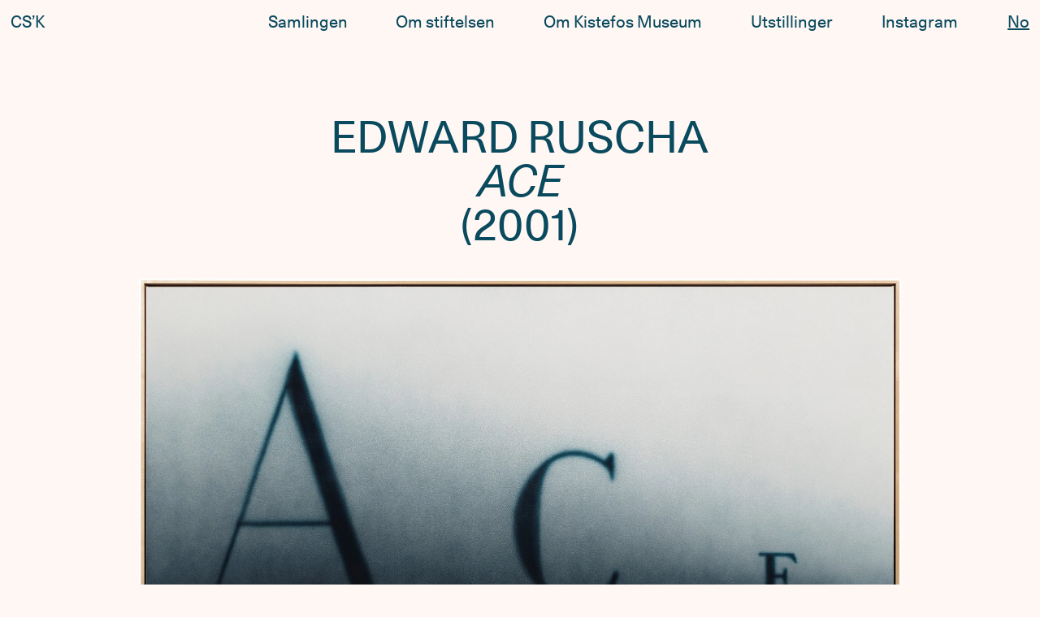

--- FILE ---
content_type: text/html; charset=UTF-8
request_url: https://csk.art/ace
body_size: 3605
content:
<!DOCTYPE html>
<html lang="nb">
	<head>
		<meta http-equiv="X-UA-Compatible" content="IE=edge" />
<meta charset="utf-8" />
<meta name="viewport"
	content="width=device-width, initial-scale=1.0, maximum-scale=1.0, user-scalable=no, viewport-fit=cover" />
<meta name="referrer" content="origin-when-cross-origin" />
<title>
	Christen Sveaas&#039; Kunststiftelse
</title>
		<link rel="preload" href="/dist/fonts/Unica77LLWeb-Regular.woff2" as="font" crossorigin="anonymous"><style type="text/css">
		@font-face {
			font-family: Unica77LLWeb-Regular
			;
			src: url(/dist/fonts/Unica77LLWeb-Regular.woff2);
			font-weight: 400
			;
			font-style: normal
			;
			font-stretch: normal;
			font-display: swap;
		}
	</style><link rel="preload" href="/dist/fonts/Unica77LLWeb-Italic.woff2" as="font" crossorigin="anonymous"><style type="text/css">
		@font-face {
			font-family: Unica77LLWeb-Italic
			;
			src: url(/dist/fonts/Unica77LLWeb-Italic.woff2);
			font-weight: 400
			;
			font-style: normal
			;
			font-stretch: normal;
			font-display: swap;
		}
	</style><link rel="preload" href="/dist/fonts/Unica77LLWeb-Medium.woff2" as="font" crossorigin="anonymous"><style type="text/css">
		@font-face {
			font-family: Unica77LLWeb-Medium
			;
			src: url(/dist/fonts/Unica77LLWeb-Medium.woff2);
			font-weight: 500
			;
			font-style: normal
			;
			font-stretch: normal;
			font-display: swap;
		}
	</style><link rel="preload" href="/dist/fonts/IvarFine-Light.woff2" as="font" crossorigin="anonymous"><style type="text/css">
		@font-face {
			font-family: IvarFine-Light
			;
			src: url(/dist/fonts/IvarFine-Light.woff2);
			font-weight: 500
			;
			font-style: normal
			;
			font-stretch: normal;
			font-display: swap;
		}
	</style>		<script type="module">!function(){const e=document.createElement("link").relList;if(!(e&&e.supports&&e.supports("modulepreload"))){for(const e of document.querySelectorAll('link[rel="modulepreload"]'))r(e);new MutationObserver((e=>{for(const o of e)if("childList"===o.type)for(const e of o.addedNodes)if("LINK"===e.tagName&&"modulepreload"===e.rel)r(e);else if(e.querySelectorAll)for(const o of e.querySelectorAll("link[rel=modulepreload]"))r(o)})).observe(document,{childList:!0,subtree:!0})}function r(e){if(e.ep)return;e.ep=!0;const r=function(e){const r={};return e.integrity&&(r.integrity=e.integrity),e.referrerpolicy&&(r.referrerPolicy=e.referrerpolicy),"use-credentials"===e.crossorigin?r.credentials="include":"anonymous"===e.crossorigin?r.credentials="omit":r.credentials="same-origin",r}(e);fetch(e.href,r)}}();</script>
<script type="module" src="https://csk.art/dist/assets/app-03f8507b.js" crossorigin onload="e=new CustomEvent(&#039;vite-script-loaded&#039;, {detail:{path: &#039;src/app/index.js&#039;}});document.dispatchEvent(e);" integrity="sha384-Dp0+KBxVfAxleyZDg4ym09/WDFj/aOc9//T/iW39X8o0lGX3ajo2joQinSZQG+Lk"></script>
<link href="https://csk.art/dist/assets/index-c3dea0e6.css" rel="stylesheet">		<!-- Google tag (gtag.js) -->
		<script async src="https://www.googletagmanager.com/gtag/js?id=G-TS2MYQ8L94"></script>
		<script>
			window.dataLayer = window.dataLayer || [];
			function gtag(){dataLayer.push(arguments);}
			gtag('js', new Date());

			gtag('config', 'G-TS2MYQ8L94');
		</script>
	</head>
		        	<body class="">
    		
<nav class="navigation">
	<ul class="navigation__list-logo">
		<li class="navigation__list-item" data-aos="fade-down">
			<a href="https://csk.art/" class="navigation__logo">C<span>hristen&nbsp;</span>S<span>veaas</span>’<span>&nbsp;</span>K<span>unststiftelse</span>
			</a>
		</li>
		<button class="meny__toggle">
			<svg xmlns="http://www.w3.org/2000/svg" viewbox="0 0 14.521 14.521">
				<g id="Group_161" data-name="Group 161" transform="translate(3191.21 6663.929)">
					<path id="Path_542" data-name="Path 542" d="M-3184.8-6657.438v-6.49h1.679v6.49h6.431v1.541h-6.431v6.49h-1.679v-6.49h-6.411v-1.541Z" transform="translate(0 0)"/>
				</g>
			</svg>
		</button>
	</ul>
	<ul class="navigation__list">
												<li class="navigation__list-item" data-aos="fade-down">
					<a href="https://csk.art/samlingen">
						<span class="bullet--inactive"></span>
						Samlingen
					</a>
				</li>
															<li class="navigation__list-item" data-aos="fade-down">
					<a href="https://csk.art/om-stiftelsen">
						<span class="bullet--inactive"></span>
						Om stiftelsen
					</a>
				</li>
															<li class="navigation__list-item" data-aos="fade-down">
					<a href="https://csk.art/kistefos">
						<span class="bullet--inactive"></span>
						Om Kistefos Museum
					</a>
				</li>
															<li class="navigation__list-item" data-aos="fade-down">
					<a href="https://csk.art/utstillinger">
						<span class="bullet--inactive"></span>
						Utstillinger
					</a>
				</li>
							<li class="navigation__list-item" data-aos="fade-down">
			<a href="https://www.instagram.com/christensveaasart/" target="_blank">
				<span class="bullet--inactive"></span>
				Instagram
			</a>
		</li>
		<li class="navigation__list-item" data-aos="fade-down">
										<a href="https://csk.art/en/exhibitions" class="LangPicker underline">
			<span class="current">No</span>
			<span class="not-current"><i>En</i></span>
		</a>
			</li>
	</ul>
</nav>

		
		<main>
			  <section class="article__heading delay" data-aos="fade-down">
    <h2>Edward Ruscha</h2>
    <h1>ACE</h1>
    <p class="big">(2001)</p>
  </section>
  <section class="article__image" data-aos="fade-in">
            <img class="lazy toggle-modal" alt="ACE" src="https://christen-sveaas.transforms.svdcdn.com/production/img/CS.B.0888_ACE_jpeg.jpg?w=1000&amp;fm=jpg&amp;auto=compress&amp;fit=clip&amp;dm=1728455226&amp;s=ce520bca66cf765075288b08a1d7484c" data-src="https://christen-sveaas.transforms.svdcdn.com/production/img/CS.B.0888_ACE_jpeg.jpg?w=2881&amp;h=1379&amp;auto=compress%2Cformat&amp;fit=crop&amp;dm=1728455226&amp;s=0814baaf7be74935f80d1e44d4717b09" />
      </section>
  <section class="modal toggle-modal">
    <figure>
      <img class="lazy toggle-modal" alt="ACE" src="https://christen-sveaas.transforms.svdcdn.com/production/img/CS.B.0888_ACE_jpeg.jpg?w=1000&amp;fm=jpg&amp;auto=compress&amp;fit=clip&amp;dm=1728455226&amp;s=ce520bca66cf765075288b08a1d7484c" data-src="https://christen-sveaas.transforms.svdcdn.com/production/img/CS.B.0888_ACE_jpeg.jpg?w=2881&amp;h=1379&amp;auto=compress%2Cformat&amp;fit=crop&amp;dm=1728455226&amp;s=0814baaf7be74935f80d1e44d4717b09" />
    </figure>
    <div class="modal__information" data-aos="fade-in">
      <p>Edward Ruscha </p>
      <p><i>ACE</i></p>
      <p>(2001)</p>
    </div>
  </section>
  <section class="article__information" data-aos="fade-in">
    <ul class="information__list">
            <li class="information__list-item">
        <p class="medium">Verksnummer</p>
        <p>CS.B.00888</p>
      </li>
                  <li class="information__list-item">
        <p class="medium">Medium</p>
        <p>Akryl på lerret</p>
      </li>
                        <li class="information__list-item">
        <p class="medium">Dimensjoner</p>
        <p>106,7 x 226,8 cm</p>
      </li>
                                    <li class="information__list-item">
        <p class="medium">Klassifisering</p>
        <p>Maleri</p>
      </li>
                  <li class="information__list-item">
        <p class="medium">Foto</p>
        <p>Uli Holz</p>
      </li>
                  <li class="information__list-item">
        <p class="medium">Kjøpt av Christen Sveaas</p>
        <p>2006-03-01</p>
      </li>
          </ul>
  </section>
  
  <section class="text__small" data-aos="fade-in">
    
  </section>

      <section class="article__filter" data-aos="fade-in">
        <h3>Flere verk av Edward Ruscha (4)</h3>
    <div class="article__filter-toggle">
      <form class="ViewToggle" data-target="#TheTable">
  <label class="ViewToggle__button">
    <input
      type="radio"
      name="viewMode"
      value="grid"
              checked
          />
    <span>
      <svg xmlns="http://www.w3.org/2000/svg" width="15" height="15" viewBox="0 0 15 15">
        <g id="Group_135" data-name="Group 135" transform="translate(-1682 -2922)">
          <g id="Rectangle_202" data-name="Rectangle 202" transform="translate(1682 2922)" fill="none" stroke-width="2">
            <rect width="6" height="6" stroke="none"/>
            <rect x="1" y="1" width="4" height="4" fill="none"/>
          </g>
          <g id="Rectangle_205" data-name="Rectangle 205" transform="translate(1682 2931)" fill="none" stroke-width="2">
            <rect width="6" height="6" stroke="none"/>
            <rect x="1" y="1" width="4" height="4" fill="none"/>
          </g>
          <g id="Rectangle_203" data-name="Rectangle 203" transform="translate(1691 2922)" fill="none" stroke-width="2">
            <rect width="6" height="6" stroke="none"/>
            <rect x="1" y="1" width="4" height="4" fill="none"/>
          </g>
          <g id="Rectangle_204" data-name="Rectangle 204" transform="translate(1691 2931)" fill="none" stroke-width="2">
            <rect width="6" height="6" stroke="none"/>
            <rect x="1" y="1" width="4" height="4" fill="none"/>
          </g>
        </g>
      </svg>Grid
    </span>
  </label>
  <label class="ViewToggle__button">
    <input
      type="radio"
      name="viewMode"
      value="list"
          />
    <span>
      <svg xmlns="http://www.w3.org/2000/svg" width="15" height="13" viewBox="0 0 15 13">
        <g id="Group_210" data-name="Group 210" transform="translate(-1692 -250)">
          <path id="Path_713" data-name="Path 713" d="M-1884.843-17284h15" transform="translate(3576.843 17535)" fill="none" stroke="#094a5e" stroke-width="2"/>
          <path id="Path_714" data-name="Path 714" d="M-1884.843-17284h15" transform="translate(3576.843 17540.5)" fill="none" stroke="#094a5e" stroke-width="2"/>
          <path id="Path_715" data-name="Path 715" d="M-1884.843-17284h15" transform="translate(3576.843 17546)" fill="none" stroke="#094a5e" stroke-width="2"/>
        </g>
      </svg>Liste
    </span>
  </label>
</form>
    </div>
  </section>
  <section id="TheTable" class="table table__list" data-aos="fade-in" data-view-mode="grid">
    <table>
      <tbody class="table__column--2">
                <tr class="table__container-item">
                              <td class="item-thumb"><a href="https://csk.art/mountain-standard"><img class="lazy" alt="Mountain Standard" src="https://christen-sveaas.transforms.svdcdn.com/production/img/266.jpg?w=1000&amp;fm=jpg&amp;auto=compress&amp;fit=clip&amp;dm=1728452575&amp;s=f1439e552b0943576e91ee6fbda5a4f1" data-src="https://christen-sveaas.transforms.svdcdn.com/production/img/266.jpg?w=1000&amp;fm=jpg&amp;auto=compress&amp;fit=clip&amp;dm=1728452575&amp;s=f1439e552b0943576e91ee6fbda5a4f1" /></a></td>
                    <td class="item-name"><a href="https://csk.art/mountain-standard">Edward Ruscha</a></td>
          <td class="item-title"><a href="https://csk.art/mountain-standard"><i>Mountain Standard</i></a></td>
          <td class="item-date"><a href="https://csk.art/mountain-standard">2000</a></td>
                              <td class="item-category"><a href="https://csk.art/mountain-standard">Maleri</a></td>
                  </tr>
                <tr class="table__container-item">
                              <td class="item-thumb"><a href="https://csk.art/solo"><img class="lazy" alt="Solo" src="https://christen-sveaas.transforms.svdcdn.com/production/img/101.jpg?w=1000&amp;fm=jpg&amp;auto=compress&amp;fit=clip&amp;dm=1728433927&amp;s=b9e75ac3959367d4a8e6408dec865481" data-src="https://christen-sveaas.transforms.svdcdn.com/production/img/101.jpg?w=1000&amp;fm=jpg&amp;auto=compress&amp;fit=clip&amp;dm=1728433927&amp;s=b9e75ac3959367d4a8e6408dec865481" /></a></td>
                    <td class="item-name"><a href="https://csk.art/solo">Edward Ruscha</a></td>
          <td class="item-title"><a href="https://csk.art/solo"><i>Solo</i></a></td>
          <td class="item-date"><a href="https://csk.art/solo">1990</a></td>
                              <td class="item-category"><a href="https://csk.art/solo">Maleri</a></td>
                  </tr>
                <tr class="table__container-item">
                              <td class="item-thumb"><a href="https://csk.art/sizeable"><img class="lazy" alt="Sizeable" src="https://christen-sveaas.transforms.svdcdn.com/production/img/956.jpg?w=1000&amp;fm=jpg&amp;auto=compress&amp;fit=clip&amp;dm=1728452961&amp;s=65bd141d4937ebc27e1ca7b57ec631da" data-src="https://christen-sveaas.transforms.svdcdn.com/production/img/956.jpg?w=1000&amp;fm=jpg&amp;auto=compress&amp;fit=clip&amp;dm=1728452961&amp;s=65bd141d4937ebc27e1ca7b57ec631da" /></a></td>
                    <td class="item-name"><a href="https://csk.art/sizeable">Edward Ruscha</a></td>
          <td class="item-title"><a href="https://csk.art/sizeable"><i>Sizeable</i></a></td>
          <td class="item-date"><a href="https://csk.art/sizeable">1985</a></td>
                              <td class="item-category"><a href="https://csk.art/sizeable">Verk på papir</a></td>
                  </tr>
                <tr class="table__container-item">
                              <td class="item-thumb"><a href="https://csk.art/pain-killers-tranquilizers-olive-1969"><img class="lazy" alt="Painkillers, Tranquilizers, Olive. 1969" src="https://christen-sveaas.transforms.svdcdn.com/production/img/991.jpg?w=1000&amp;fm=jpg&amp;auto=compress&amp;fit=clip&amp;dm=1728452976&amp;s=52b47748fb0dec17473dddbc7333bc1a" data-src="https://christen-sveaas.transforms.svdcdn.com/production/img/991.jpg?w=1000&amp;fm=jpg&amp;auto=compress&amp;fit=clip&amp;dm=1728452976&amp;s=52b47748fb0dec17473dddbc7333bc1a" /></a></td>
                    <td class="item-name"><a href="https://csk.art/pain-killers-tranquilizers-olive-1969">Edward Ruscha</a></td>
          <td class="item-title"><a href="https://csk.art/pain-killers-tranquilizers-olive-1969"><i>Painkillers, Tranquilizers, Olive. 1969</i></a></td>
          <td class="item-date"><a href="https://csk.art/pain-killers-tranquilizers-olive-1969">1969</a></td>
                              <td class="item-category"><a href="https://csk.art/pain-killers-tranquilizers-olive-1969">Maleri</a></td>
                  </tr>
              </tbody>
    </table>
  </section>
      		</main>

				<script src="https://cdn.jsdelivr.net/npm/vanilla-lazyload@17.1.0/dist/lazyload.min.js"></script>
		<script src="https://unpkg.com/flickity@2/dist/flickity.pkgd.min.js"></script>
	</body>
</html>

--- FILE ---
content_type: text/css
request_url: https://csk.art/dist/assets/index-c3dea0e6.css
body_size: 8841
content:
@charset "UTF-8";/*! normalize-scss | MIT/GPLv2 License | bit.ly/normalize-scss */html{line-height:1.15;-ms-text-size-adjust:100%;-webkit-text-size-adjust:100%}body{margin:0}article,footer,header,nav,section{display:block}h1{font-size:2em;margin:.67em 0}figcaption,figure{display:block}figure{margin:1em 40px}hr{box-sizing:content-box;height:0;overflow:visible}main{display:block}a{background-color:transparent;-webkit-text-decoration-skip:objects}b{font-weight:inherit}b{font-weight:bolder}code{font-family:monospace,monospace;font-size:1em}img{border-style:none}svg:not(:root){overflow:hidden}button,input,select{font-family:sans-serif;font-size:100%;line-height:1.15;margin:0}button{overflow:visible}button,select{text-transform:none}button,html [type=button],[type=reset],[type=submit]{-webkit-appearance:button}button::-moz-focus-inner,[type=button]::-moz-focus-inner,[type=reset]::-moz-focus-inner,[type=submit]::-moz-focus-inner{border-style:none;padding:0}button:-moz-focusring,[type=button]:-moz-focusring,[type=reset]:-moz-focusring,[type=submit]:-moz-focusring{outline:1px dotted ButtonText}input{overflow:visible}[type=radio]{box-sizing:border-box;padding:0}[type=number]::-webkit-inner-spin-button,[type=number]::-webkit-outer-spin-button{height:auto}[type=search]{-webkit-appearance:textfield;outline-offset:-2px}[type=search]::-webkit-search-cancel-button,[type=search]::-webkit-search-decoration{-webkit-appearance:none}::-webkit-file-upload-button{-webkit-appearance:button;font:inherit}details{display:block}summary{display:list-item}template{display:none}[hidden]{display:none}html{box-sizing:border-box}*,*:before,*:after{box-sizing:inherit}figure{margin:0}img{display:inline-block;vertical-align:middle;width:100%;height:auto;-ms-interpolation-mode:bicubic}html,body,div,span,object,iframe,h1,h2,h3,p,a,big,code,em,img,q,s,tt,var,b,u,i,center,dl,dt,dd,ol,ul,li,form,label,table,tbody,thead,tr,th,td,article,details,figure,figcaption,footer,header,nav,section,summary,time{margin:0;padding:0;border:0;font-size:100%;font:inherit;vertical-align:baseline}article,details,figcaption,figure,footer,header,nav,section{display:block}body{line-height:1}ol,ul{list-style:none}q{quotes:none}q:before,q:after{content:"";content:none}table{border-collapse:collapse;border-spacing:0}img{display:block}button:focus{outline:0}*{box-sizing:border-box;-webkit-font-smoothing:antialiased;-moz-osx-font-smoothing:grayscale}.SelectBox{position:relative;display:inline-block;z-index:1000;-webkit-user-select:none;user-select:none;cursor:pointer}.SelectBox--hide{visibility:hidden}.SelectBox>.SelectBox__options{position:absolute;z-index:999;left:0;top:100%;width:100%;display:block;list-style:none;visibility:hidden;opacity:0}.SelectBox.is-active>.SelectBox__options{visibility:visible;opacity:1}.ContentSection>*{grid-column:1/9}.ContactPerson__head{margin-bottom:1.25rem}.ContactPerson__head>*{margin-bottom:0!important}.FlyBy{position:fixed;top:0;left:0;width:100%;height:100%}.FlyBy__inner{will-change:transform;padding:50vh .8rem 0}.ViewToggle__button{display:inline-block;color:#094a5e;cursor:pointer}.ViewToggle__button:not(:last-child){margin-right:1.6rem}.ViewToggle__button>span{opacity:.5;transition:all .5s cubic-bezier(.65,0,.35,1)}.ViewToggle__button>span:hover{opacity:1}.ViewToggle__button>span>svg{stroke:#094a5e;width:15px;height:auto;margin-bottom:1px;margin-right:.8rem;display:inline-block;vertical-align:baseline}.ViewToggle__button>input{display:none}.ViewToggle__button>input:checked~span{opacity:1}[data-aos=fade-down]{opacity:0;transform:translateY(-1.25rem);transition:all 1.25s cubic-bezier(.65,0,.35,1)}[data-aos=fade-down].aos-animate{opacity:1;transform:translateY(0)}.navigation__list-item:nth-child(n){transition-delay:.2s}.navigation__list-item:nth-child(2n){transition-delay:.4s}.navigation__list-item:nth-child(3n){transition-delay:.6s}.navigation__list-item:nth-child(4n){transition-delay:.8s}.navigation__list-item:nth-child(5n){transition-delay:1s}.navigation__list-item:nth-child(6n){transition-delay:1.2s}.navigation__list-item:nth-child(7n){transition-delay:1.4s}.navigation__list-item:nth-child(8n){transition-delay:1.6s}.navigation__list-item:nth-child(9n){transition-delay:1.8s}.navigation__list-item:nth-child(10n){transition-delay:2s}.card:nth-child(n){transition-delay:.2s}.card:nth-child(2n){transition-delay:.4s}.card:nth-child(3n){transition-delay:.6s}.card:nth-child(4n){transition-delay:.8s}.card:nth-child(5n){transition-delay:1s}.card:nth-child(6n){transition-delay:1.2s}.card:nth-child(7n){transition-delay:1.4s}.card:nth-child(8n){transition-delay:1.6s}.card:nth-child(9n){transition-delay:1.8s}.card:nth-child(10n){transition-delay:2s}[data-aos=fade-in]{opacity:0;transition:all 1.25s cubic-bezier(.65,0,.35,1)}[data-aos=fade-in].aos-animate{opacity:1}.delay{transition-delay:.5s}.medium{font-family:Unica77LLWeb-Medium,Arial,sans-serif}.italic{font-family:Unica77LLWeb-Italic,Arial,sans-serif}h1{font-family:Unica77LLWeb-Italic,Arial,sans-serif;font-size:40px;line-height:1;text-transform:uppercase}@media screen and (min-width: 320px){h1{font-size:calc(40px + .015*(100vw - 320px))}}@media screen and (min-width: 1920px){h1{font-size:64px}}h2{font-family:Unica77LLWeb-Regular,Arial,sans-serif;font-size:40px;line-height:1;text-transform:uppercase}@media screen and (min-width: 320px){h2{font-size:calc(40px + .015*(100vw - 320px))}}@media screen and (min-width: 1920px){h2{font-size:64px}}.big{font-family:Unica77LLWeb-Regular,Arial,sans-serif;font-size:40px;line-height:1;text-transform:uppercase}@media screen and (min-width: 320px){.big{font-size:calc(40px + .015*(100vw - 320px))}}@media screen and (min-width: 1920px){.big{font-size:64px}}h3{font-family:Unica77LLWeb-Regular,Arial,sans-serif;font-size:24px;line-height:1.3;margin-left:-2px}@media screen and (min-width: 320px){h3{font-size:calc(24px + .00875*(100vw - 320px))}}@media screen and (min-width: 1920px){h3{font-size:38px}}figcaption{font-family:Unica77LLWeb-Regular,Arial,sans-serif;font-size:14px;line-height:1.3}@media screen and (min-width: 320px){figcaption{font-size:calc(14px + .00125*(100vw - 320px))}}@media screen and (min-width: 1920px){figcaption{font-size:16px}}body,input,button{font-family:Unica77LLWeb-Regular,Arial,sans-serif;font-size:20px;line-height:1.4}@media screen and (min-width: 320px){body,input,button{font-size:calc(20px + 0*(100vw - 320px))}}@media screen and (min-width: 1920px){body,input,button{font-size:20px}}.flickity-enabled{position:relative}.flickity-enabled:focus{outline:none}.flickity-viewport{overflow:hidden;position:relative}.flickity-slider{position:absolute;width:100%;height:100%}.flickity-enabled.is-draggable{-webkit-tap-highlight-color:transparent;-webkit-user-select:none;-moz-user-select:none;-ms-user-select:none;user-select:none}.flickity-enabled.is-draggable .flickity-viewport{cursor:move;cursor:-webkit-grab;cursor:grab}.flickity-enabled.is-draggable .flickity-viewport.is-pointer-down{cursor:-webkit-grabbing;cursor:grabbing}.flickity-button{background:transparent!important;outline:0!important}.flickity-button-icon{width:20px!important;height:20px!important;fill:#094a5e!important}.flickity-prev-next-button.previous{position:absolute;top:50%;transform:translateY(-50%);left:-10px!important;border:0;width:40px!important;height:40px!important}.flickity-prev-next-button.next{position:absolute;top:50%;transform:translateY(-50%);right:-10px!important;border:0;width:40px!important;height:40px!important}.flickity-button:hover{background:white;cursor:pointer}.flickity-button:focus{outline:none;box-shadow:0 0 0 5px #19f}.flickity-button:active{opacity:.6}.flickity-button:disabled{opacity:.3;cursor:auto;pointer-events:none}.flickity-rtl .flickity-prev-next-button.previous{left:auto;right:10px}.flickity-rtl .flickity-prev-next-button.next{right:auto;left:10px}.flickity-prev-next-button .flickity-button-icon{position:absolute;left:20%;top:20%;width:60%;height:60%}.flickity-page-dots{position:absolute;width:100%;bottom:-25px;padding:0;margin:0;list-style:none;text-align:center;line-height:1}.flickity-rtl .flickity-page-dots{direction:rtl}.flickity-page-dots .dot{display:inline-block;width:10px;height:10px;margin:0 8px;background:#333;border-radius:50%;opacity:.25;cursor:pointer}.flickity-page-dots .dot.is-selected{opacity:1}header{position:relative;height:60vh;transition:opacity .5s cubic-bezier(.65,0,.35,1);opacity:1;visibility:visible}header.fadeOut{transition:opacity .5s cubic-bezier(.65,0,.35,1),visibility 0s .5s;visibility:hidden;opacity:0}header svg{position:fixed;top:30.5%;left:50%;transform:translate(-50%,-30.5%);width:calc(50% - 1.6rem);fill:#094a5e;opacity:1}header svg.desktop{display:block}header svg.mobile{display:none}.navigation{position:fixed;width:calc(100% - 1.6rem);z-index:1000;display:grid;grid-template-columns:repeat(16,1fr);grid-column-gap:.8rem}.navigation__logo:hover span{display:inline-block}.navigation__logo span{display:none}.navigation__list-logo{grid-column:1/5;display:grid;grid-template-columns:repeat(4,1fr);grid-column-gap:.8rem}.navigation__list-logo .navigation__list-item:last-child{grid-column:1/5;justify-self:start}.navigation__list-logo button{display:none}.navigation__list{grid-column:5/17;display:flex;justify-content:space-between;transition:all .5s cubic-bezier(.65,0,.35,1)}.navigation__list.hidden{opacity:0}.navigation__list-item{grid-column:auto/span 4;position:relative}.navigation__list-item:nth-child(3){grid-column:9/12}.navigation__list-item:last-child{grid-column:12/13;justify-self:end;width:28px;text-align:right}.navigation__list-item a .bullet{position:absolute;opacity:1;top:6px;left:-2.5rem;width:15px;height:15px;border-radius:100%;background-color:#4161e6}.navigation__list-item a .bullet--inactive{position:absolute;top:10px;left:-2.5rem;width:15px;height:15px;border-radius:100%;background-color:#4161e6;opacity:0;transition:all .5s cubic-bezier(.65,0,.35,1)}.navigation__list-item a.LangPicker>.current{display:block}.navigation__list-item a.LangPicker>.not-current{display:none}.navigation__list-item a.LangPicker:hover>.current{display:none}.navigation__list-item a.LangPicker:hover>.not-current{display:block}.navigation__list-item a:hover .bullet--inactive{top:6px;opacity:1}.filter{grid-column:5/17;margin-bottom:8rem;display:grid;grid-template-columns:repeat(12,1fr);grid-column-gap:.8rem;position:relative}.filter__form{grid-column:1/11;width:100%;display:grid;grid-template-columns:repeat(10,1fr);grid-column-gap:.8rem}.filter__form-search,.filter__form-search.long{grid-column:1/11;grid-row:1/2;display:grid;grid-template-columns:repeat(10,1fr);grid-column-gap:.8rem;position:relative}.filter__form-search.long input[type=text]{grid-column:1/9}.filter__form-search.long input:not(:placeholder-shown)~.remove--text{grid-column:7/9}.filter__form-search input{grid-column:1/5;transition:all .5s cubic-bezier(.65,0,.35,1);color:#094a5e;-webkit-appearance:none;border-radius:0;background:transparent;border:0;width:100%;padding:.8rem 0;border-bottom:1px solid #094A5E}.filter__form-search input:not(:placeholder-shown){opacity:1}.filter__form-search input:not(:placeholder-shown)~.remove--text{grid-column:3/5;display:block;position:absolute;top:.8rem;right:0;opacity:.5;transition:opacity .5s cubic-bezier(.65,0,.35,1)}.filter__form-search input:not(:placeholder-shown)~.remove--text:hover{opacity:1}.filter__form-search input:not(:placeholder-shown)~.filter__form-button{opacity:1;border:1px solid #4161E6;color:#4161e6}.filter__form-search input:placeholder-shown{opacity:1}.filter__form-search input:placeholder-shown~.remove--text{display:none}.filter__form-search input:placeholder-shown~.filter__form-button{opacity:.5;-webkit-user-select:none;user-select:none;pointer-events:none}.filter__form-search input::placeholder{color:#094a5e}.filter__form-search input:focus{outline:0}.filter__form-search .filter__form-button{transition:all .5s cubic-bezier(.65,0,.35,1);grid-column:9/11;width:fit-content;padding:.8rem 1.25rem;border:1px solid #094A5E;background:transparent;color:#094a5e;cursor:pointer;opacity:.5;outline:0}.filter__form-search .filter__form-button:hover{opacity:1}.filter__form-search .filter__form-button.active{opacity:1!important;border:1px solid #4161E6;color:#4161e6;pointer-events:all!important}.filter__form select{display:none}.filter__form .SelectBox{grid-column:5/9;grid-row:1/2}.filter__form .SelectBox.is-active .SelectBox__selected{opacity:1;color:#4161e6;border-bottom:1px solid #4161E6}.filter__form .SelectBox__selected{transition:all .5s cubic-bezier(.65,0,.35,1);padding:.84rem 0;opacity:1;border-bottom:1px solid #094A5E}.filter__form .SelectBox__selected:hover,.filter__form .SelectBox__selected.active{opacity:1}.filter__form .SelectBox__options{transition:all .5s cubic-bezier(.65,0,.35,1);width:100%;z-index:100;border-top:8px #FFF7F4 solid}.filter__form .SelectBox__options li{padding:1rem 3rem;position:relative;background-color:#ebe0db;border-bottom:2px #FFF7F4 solid}.filter__form .SelectBox__options li:first-of-type{display:none}.filter__form .SelectBox__options li:last-of-type{border-bottom:0}.filter__form .SelectBox__options li:before{content:" ";display:block;position:absolute;top:1.4rem;left:1.25rem;width:15px;height:15px;border-radius:100%;background-color:#4161e6;opacity:0;transform:translateY(.2rem);transition:opacity .5s cubic-bezier(.65,0,.35,1),transform .5s cubic-bezier(.65,0,.35,1)}.filter__form .SelectBox__options li.is-selected:before,.filter__form .SelectBox__options li:hover:before{transform:translateY(0);opacity:1}.filter .filter__toggle{grid-column:11/13;display:flex;align-items:center}@media (max-width: 1200px){.filter{grid-column:1/9;margin-bottom:8rem;display:grid;grid-template-columns:repeat(8,1fr);grid-column-gap:.8rem}.filter__form{grid-column:1/9;width:100%;display:grid;grid-template-columns:repeat(8,1fr);grid-column-gap:.8rem;grid-template-rows:auto auto auto}.filter__form input:not(:placeholder-shown){opacity:1}.filter__form input:placeholder-shown{opacity:1}.filter__form-search{grid-column:1/9;grid-row:1/2;display:grid;grid-template-columns:repeat(8,1fr);grid-column-gap:.8rem;margin-bottom:1.25rem}.filter__form-search.long{grid-column:1/9}.filter__form-search.long input[type=text]{margin-bottom:1.25rem;grid-column:1/11}.filter__form-search.long input[type=submit]{grid-column:1/11}.filter__form-search input{grid-column:1/9}.filter__form-search input:not(:placeholder-shown)~.remove--text{grid-column:7/9}.filter__form .SelectBox{grid-column:1/9;grid-row:2/3;margin:.8rem 0 1.25rem}.filter__form .SelectBox__selected{opacity:1}.filter__form .filter__form-button{grid-column:1/9;grid-row:3/4;width:100%}.filter .filter__toggle{grid-column:1/4}}.ThePagination{grid-column:1/13;width:100%;padding-top:2em;padding-bottom:4em}.ThePagination>ul{display:block;text-align:center}.ThePagination>ul>li{display:inline-block}.ThePagination>ul>li:not(:last-child){margin-right:1.5em}.ThePagination>ul>li.is-current{position:relative}.ThePagination>ul>li.is-current:after{top:110%;left:calc(50% - .2em);position:absolute;content:"";display:block;width:.4em;height:.4em;background-color:#4161e6;border-radius:50%}body{background-color:#fff7f4;color:#094a5e;margin:.8rem}body.overflow-hidden{overflow:hidden}.body--background{position:absolute;top:0;left:0;right:0;bottom:0;transition:background-color .5s cubic-bezier(.65,0,.35,1)}.body--background.beige{background-color:#ebe0db}img{width:100%}button{-webkit-user-select:none;user-select:none}a{color:#094a5e;text-decoration:none}i,em{font-family:Unica77LLWeb-Italic,Arial,sans-serif}b,.medium{font-family:Unica77LLWeb-Medium,Arial,sans-serif;font-weight:500}.underline{text-decoration:underline}main{display:grid;grid-template-columns:repeat(16,1fr);grid-column-gap:.8rem;padding-top:8rem}main .error{grid-column:2/16}.card__row{grid-column:1/17;display:grid;grid-template-columns:repeat(16,1fr);grid-column-gap:.8rem}.card__row .card{margin-bottom:8rem}.card__row .card a .card__information{display:grid;grid-template-columns:repeat(4,1fr);grid-column-gap:.8rem;transform:translateY(4px);visibility:hidden;opacity:0;transition:all .5s cubic-bezier(.65,0,.35,1)}.card__row .card a .card__information h3{line-height:1}.card__row .card a .card__information-text{margin:.8rem 0;grid-column:auto/span 2}.card__row .card a .card__information-title{grid-column:1/span 4;text-align:center;text-transform:uppercase}.card__row .card a:hover .card__information{transform:translateY(0);visibility:visible;opacity:1}.card__row .card--1{grid-column:1/5}.card__row .card--2{grid-column:5/9}.card__row .card--3{grid-column:9/13}.card__row .card--4{grid-column:13/17}.text__small{grid-column:5/13;margin-bottom:5rem}.text__small h3{margin-bottom:2.5rem;grid-column:1/9}.text__small h3:only-child{margin-bottom:0}.text__small p{grid-column:1/9;margin-bottom:1.25rem}.text__small p a{text-decoration:underline}.text__small p a:hover{text-decoration:none;color:#4161e6}.text__small p:last-child{margin-bottom:0!important}.text__small-file{margin-top:1.25rem;grid-column:1/5;display:flex;justify-content:space-between;padding:1rem 0;border-top:1px solid #094A5E;border-bottom:1px solid #094A5E}.text__small-file:hover p:last-of-type{text-decoration:none;color:#4161e6}.text__small-file p{margin:0}.text__small-file p:last-of-type{text-decoration:underline}.text__big{grid-column:5/17;margin-bottom:5rem}.text__big.special{margin-top:-.5rem}.text__big h3{margin-bottom:2.5rem}.text__big h3:only-child,.text__big h3:last-child{margin-bottom:0}.gallery{grid-column:1/17;margin:0 -.8rem 5rem}.gallery__item{width:calc(50% - .4rem);height:auto;margin-right:.8rem}.gallery__item:first-child{box-sizing:content-box;padding-left:calc(25% + .6rem)}.gallery__item figure{width:100%;height:auto}.gallery__item figure:hover figcaption{transform:translateY(0);opacity:1;visibility:visible;transition:all .5s cubic-bezier(.65,0,.35,1)}.gallery__item figure figcaption{transform:translateY(4px);color:#4161e6;margin-top:.8rem;opacity:0;visibility:hidden;transition:all .5s cubic-bezier(.65,0,.35,1)}.contact{display:grid;grid-template-columns:repeat(12,1fr);grid-column-gap:.8rem;grid-column:5/17;margin-bottom:5rem}.contact h3{grid-column:1/13}.contact .contact__card{grid-column:auto/span 4;margin-top:2.5rem}.contact .contact__card p:first-of-type{margin-bottom:1.25rem}.contact .contact__card a:hover{text-decoration:none;color:#4161e6}.press{grid-column:5/17;margin-bottom:8rem}.press__block{margin-top:2.5rem}.press__block-item{display:grid;grid-template-columns:repeat(12,1fr);grid-column-gap:.8rem;border-top:1px solid #094A5E;padding:1rem 0}.press__block-item:hover .item-paper{text-transform:uppercase}.press__block-item:hover span{transition:transform 6s cubic-bezier(.65,0,.35,1);transform:translate(-100%);text-transform:uppercase}.press__block-item:hover .item-link{text-decoration:none;color:#4161e6}.press__block-item .item-paper{grid-column:1/3}.press__block-item .item-title{grid-column:3/9;position:relative;overflow:hidden;white-space:nowrap}.press__block-item .item-title span{position:absolute;top:0;transform:translate(0);height:100%}.press__block-item .item-date{grid-column:9/10}.press__block-item .item-link{grid-column:11/12;display:block}.press__block-item:last-child{border-bottom:1px solid #094A5E}table[data-sortable]{border-collapse:collapse;border-spacing:0}table[data-sortable] th,table[data-sortable] td{text-align:left}table[data-sortable] th{vertical-align:bottom}table[data-sortable] th:after{visibility:hidden;vertical-align:inherit;height:0;width:0;margin-left:.8rem;white-space:nowrap}table[data-sortable] th:hover{opacity:1}table[data-sortable] th:hover .bullet{position:absolute;top:6px;left:-2.5rem;width:15px;height:15px;border-radius:100%;background-color:#4161e6;opacity:1;transition:all .5s cubic-bezier(.65,0,.35,1)}table[data-sortable] th:not([data-sortable=false]){-webkit-user-select:none;user-select:none;cursor:pointer;opacity:.5}table[data-sortable] th:not([data-sortable=false]):hover{opacity:1}table[data-sortable] th:not([data-sortable=false]):hover .bullet{opacity:.5}table[data-sortable] th:not([data-sortable=false]) .bullet{position:absolute;top:6px;left:-2.5rem;width:15px;height:15px;border-radius:100%;background-color:#ebe0db;opacity:1;transition:all .5s cubic-bezier(.65,0,.35,1)}table[data-sortable] th[data-sorted=true]{opacity:1}table[data-sortable] th[data-sorted=true] .bullet{position:absolute;top:6px;left:-2.5rem;width:15px;height:15px;border-radius:100%;background-color:#4161e6;opacity:1;transition:all .5s cubic-bezier(.65,0,.35,1)}table[data-sortable] th[data-sorted=false]{opacity:.5}table[data-sortable] th[data-sorted=false] .bullet{position:absolute;top:6px;left:-2.5rem;width:15px;height:15px;border-radius:100%;background-color:#ebe0db;opacity:1;transition:all .5s cubic-bezier(.65,0,.35,1)}table[data-sortable] th[data-sorted=true]:after{visibility:visible}table[data-sortable] th[data-sorted-direction=descending]:after{content:"(Z-A)";border-top-color:inherit}table[data-sortable] th[data-sorted-direction=ascending]:after{content:"(A-Z)";border-bottom-color:inherit}thead,tbody,tr{grid-column:1/14}thead th,tbody th,tr th{position:relative;transition:all .5s cubic-bezier(.65,0,.35,1)}thead tr,tbody tr,tr tr{border-bottom:1px solid #094A5E}thead tr:first-of-type{border:0}thead tr th{padding-top:0!important}tbody tr:first-of-type{border-top:1px solid #094A5E}tbody tr{border-bottom:1px solid #094A5E;cursor:pointer}tbody tr:hover .item-name,tbody tr:hover .item-title{text-transform:uppercase}.table__rel[data-view-mode=grid],.table[data-view-mode=grid]{grid-column:5/17;display:grid;grid-template-columns:repeat(12,1fr);grid-column-gap:.8rem}.table__rel[data-view-mode=grid] table,.table[data-view-mode=grid] table{grid-column:1/13;display:grid;grid-template-columns:repeat(12,1fr);grid-column-gap:.8rem}.table__rel[data-view-mode=grid] thead,.table[data-view-mode=grid] thead{display:none}.table__rel[data-view-mode=grid] tbody.table__column--3,.table[data-view-mode=grid] tbody.table__column--3{display:grid;grid-template-columns:repeat(12,1fr);grid-column-gap:.8rem;grid-column:1/13;margin-bottom:2.5rem}.table__rel[data-view-mode=grid] tbody.table__column--3 tr,.table[data-view-mode=grid] tbody.table__column--3 tr{grid-column:auto/span 3;border:0;display:grid;grid-template-columns:repeat(3,1fr);grid-column-gap:.8rem;grid-template-rows:auto auto auto 1fr;margin-top:.35rem;margin-bottom:2.5rem}.table__rel[data-view-mode=grid] tbody.table__column--3 tr .item-thumb,.table[data-view-mode=grid] tbody.table__column--3 tr .item-thumb{grid-column:1/4;grid-row:1/2;display:flex;align-items:center}.table__rel[data-view-mode=grid] tbody.table__column--3 tr .item-thumb img,.table[data-view-mode=grid] tbody.table__column--3 tr .item-thumb img{width:100%;height:auto}.table__rel[data-view-mode=grid] tbody.table__column--3 tr .item-category,.table[data-view-mode=grid] tbody.table__column--3 tr .item-category{margin:.8rem 0;grid-column:1/2;grid-row:2/3}.table__rel[data-view-mode=grid] tbody.table__column--3 tr .item-date,.table[data-view-mode=grid] tbody.table__column--3 tr .item-date{margin:.8rem 0;grid-column:2/4;grid-row:2/3}.table__rel[data-view-mode=grid] tbody.table__column--3 tr .item-date:before,.table[data-view-mode=grid] tbody.table__column--3 tr .item-date:before{content:"("}.table__rel[data-view-mode=grid] tbody.table__column--3 tr .item-date:after,.table[data-view-mode=grid] tbody.table__column--3 tr .item-date:after{content:")"}.table__rel[data-view-mode=grid] tbody.table__column--3 tr .item-dates,.table[data-view-mode=grid] tbody.table__column--3 tr .item-dates{margin:.8rem 0;grid-column:1/4;grid-row:2/3}.table__rel[data-view-mode=grid] tbody.table__column--3 tr .item-name,.table[data-view-mode=grid] tbody.table__column--3 tr .item-name{grid-column:1/4;grid-row:3/4}.table__rel[data-view-mode=grid] tbody.table__column--3 tr .item-title,.table[data-view-mode=grid] tbody.table__column--3 tr .item-title{grid-column:1/4;grid-row:4/5}.table__rel[data-view-mode=grid] tbody.table__column--2,.table[data-view-mode=grid] tbody.table__column--2{display:grid;grid-template-columns:repeat(12,1fr);grid-column-gap:.8rem;grid-column:1/13;margin-bottom:2.5rem}.table__rel[data-view-mode=grid] tbody.table__column--2 tr,.table[data-view-mode=grid] tbody.table__column--2 tr{grid-column:auto/span 4;border:0;display:grid;grid-template-columns:repeat(2,1fr);grid-column-gap:.8rem;grid-template-rows:auto auto auto 1fr;margin-top:1.25rem;margin-bottom:2.5rem}.table__rel[data-view-mode=grid] tbody.table__column--2 tr .item-thumb,.table[data-view-mode=grid] tbody.table__column--2 tr .item-thumb{grid-column:1/3;grid-row:1/2;display:flex;align-items:center}.table__rel[data-view-mode=grid] tbody.table__column--2 tr .item-thumb img,.table[data-view-mode=grid] tbody.table__column--2 tr .item-thumb img{width:100%;height:auto}.table__rel[data-view-mode=grid] tbody.table__column--2 tr .item-category,.table[data-view-mode=grid] tbody.table__column--2 tr .item-category{margin:.8rem 0;grid-column:1/2;grid-row:2/3}.table__rel[data-view-mode=grid] tbody.table__column--2 tr .item-date,.table[data-view-mode=grid] tbody.table__column--2 tr .item-date{margin:.8rem 0;grid-column:2/3;grid-row:2/3}.table__rel[data-view-mode=grid] tbody.table__column--2 tr .item-date:before,.table[data-view-mode=grid] tbody.table__column--2 tr .item-date:before{content:"("}.table__rel[data-view-mode=grid] tbody.table__column--2 tr .item-date:after,.table[data-view-mode=grid] tbody.table__column--2 tr .item-date:after{content:")"}.table__rel[data-view-mode=grid] tbody.table__column--2 tr .item-name,.table[data-view-mode=grid] tbody.table__column--2 tr .item-name{grid-column:1/3;grid-row:3/4}.table__rel[data-view-mode=grid] tbody.table__column--2 tr .item-title,.table[data-view-mode=grid] tbody.table__column--2 tr .item-title{grid-column:1/3;grid-row:4/5}.table__rel[data-view-mode=list],.table[data-view-mode=list]{grid-column:4/17}.table__rel[data-view-mode=list] table,.table__rel[data-view-mode=list] thead,.table__rel[data-view-mode=list] tr,.table__rel[data-view-mode=list] tbody,.table[data-view-mode=list] table,.table[data-view-mode=list] thead,.table[data-view-mode=list] tr,.table[data-view-mode=list] tbody{display:grid;grid-template-columns:repeat(13,1fr);grid-column-gap:.8rem}.table__rel[data-view-mode=list] table td a,.table[data-view-mode=list] table td a{display:block;width:100%;height:100%;padding:.5rem 0;display:flex;align-items:center}.table__rel[data-view-mode=list] tbody,.table[data-view-mode=list] tbody{margin-bottom:5rem;opacity:1;transform:translateY(0);visibility:visible;transition:opacity .5s cubic-bezier(.65,0,.35,1),transform .5s cubic-bezier(.65,0,.35,1)}.table__rel[data-view-mode=list] tbody.is-updating,.table[data-view-mode=list] tbody.is-updating{opacity:0;transform:translateY(30px);visibility:hidden;transition:opacity .5s cubic-bezier(.65,0,.35,1),transform .5s cubic-bezier(.65,0,.35,1),visibility 0s .5s}.table__rel[data-view-mode=list] .item-thumb,.table[data-view-mode=list] .item-thumb{grid-column:1/2;display:flex;align-items:center}.table__rel[data-view-mode=list] .item-thumb img,.table[data-view-mode=list] .item-thumb img{width:auto;height:40px;max-width:100%;object-fit:cover}.table__rel[data-view-mode=list] tbody .item-name,.table__rel[data-view-mode=list] tbody .item-title,.table[data-view-mode=list] tbody .item-name,.table[data-view-mode=list] tbody .item-title{overflow:hidden;white-space:nowrap}.table__rel[data-view-mode=list] thead .item-name,.table__rel[data-view-mode=list] thead .item-title,.table__rel[data-view-mode=list] thead .item-date,.table__rel[data-view-mode=list] thead .item-category,.table[data-view-mode=list] thead .item-name,.table[data-view-mode=list] thead .item-title,.table[data-view-mode=list] thead .item-date,.table[data-view-mode=list] thead .item-category{padding:1rem 0}.table__rel[data-view-mode=list] .item-name,.table[data-view-mode=list] .item-name{grid-column:2/6}.table__rel[data-view-mode=list] .item-title,.table[data-view-mode=list] .item-title{grid-column:6/10;position:relative;white-space:nowrap}.table__rel[data-view-mode=list] .item-date,.table[data-view-mode=list] .item-date{grid-column:10/12}.table__rel[data-view-mode=list] .item-dates,.table[data-view-mode=list] .item-dates{grid-column:10/14}.table__rel[data-view-mode=list] .item-category,.table[data-view-mode=list] .item-category{opacity:.5;grid-column:12/14}.article__heading{grid-column:3/15;display:flex;flex-direction:column;align-items:center;text-align:center}.article__date{grid-column:3/15;display:flex;flex-direction:column;align-items:center;text-align:center;margin-top:2.5rem}.article__text{margin-top:5rem;grid-column:6/15}.accordion{padding:1.25rem 0;border-bottom:1px solid black;padding-left:0;background-image:none}.accordion summary{position:relative}.accordion[open] summary:after{content:"–";display:block;position:absolute;top:50%;right:0;transform:translateY(-55%);font-size:calc(24px + .00875*(100vw - 320px))}.accordion summary:after{content:"+";display:block;position:absolute;top:50%;right:0;transform:translateY(-55%);font-size:calc(24px + .00875*(100vw - 320px))}.accordion-text{margin-top:24px;width:75%}.accordion p{margin-bottom:24px}details>summary{list-style:none;cursor:pointer;-webkit-user-select:none;user-select:none}details>summary::-webkit-details-marker{display:none}.article__art{margin-top:5rem;margin-bottom:8rem;grid-column:6/15;display:grid;grid-template-columns:repeat(10,1fr);grid-column-gap:.8rem}.article__art div{margin-bottom:5rem}.article__art div figcaption{margin-top:.8rem}.article__art div:nth-of-type(4n+1){grid-column:1/5}.article__art div:nth-of-type(4n+2){grid-column:7/11}.article__art div:nth-of-type(4n+3){grid-column:1/4}.article__art div:nth-of-type(4n+4){grid-column:6/11}.article__image{grid-column:3/15;margin:2.5rem 0}.article__image img{cursor:pointer;width:auto;max-width:100%;margin:0 auto}.art__image{grid-column:3/15;margin:2.5rem 0}.art__image img{width:100%;max-width:100%;margin:0 auto}.art__button{border:1px solid #094A5E;width:fit-content;padding:8px 12px;margin-top:1.25rem;cursor:pointer;transition:all .5s cubic-bezier(.65,0,.35,1)}.art__button:hover{background:#094A5E;color:#fff7f4}.instagram{grid-column:5/17;margin-bottom:8rem}.news__section{grid-column:5/17;margin:2.5rem 0 8rem;display:grid;grid-template-columns:repeat(12,1fr);grid-column-gap:.8rem}.news__section-item:first-child{grid-column:1/13;text-align:center;margin-bottom:8rem}.news__section-item:first-child h1{margin-bottom:2.5rem;font-size:calc(40px + .015*(100vw - 320px))}.news__section-item:first-child h2{font-size:calc(40px + .015*(100vw - 320px))}.news__section-item:first-child img{width:100%;max-width:100%;margin:0 auto}.news__section-item{grid-column:span 3;height:fit-content}.news__section-item:hover div{text-transform:uppercase}.news__section-item div:first-of-type{margin-top:.8rem}.news__section-item div:nth-of-type(2){font-family:Unica77LLWeb-Italic,Arial,sans-serif}.news__image{grid-column:5/17;margin-bottom:5rem}.news__image img{width:100%;max-width:100%;margin:0 auto}.news__heading{grid-column:5/17;margin:2.5rem 0;text-align:center}.news__heading h1{margin-bottom:1.25rem}.news__text{grid-column:5/17;margin-bottom:5rem}.news__text h3{margin-bottom:5rem;width:85%}.news__text div{width:65%}.news__meta{grid-column:5/17;margin-bottom:5rem}.news__meta-item{display:flex;justify-content:space-between;width:65%}.news__cred{grid-column:5/17;margin-bottom:5rem}.article__information{grid-column:5/17;margin-bottom:5rem}.article__information .information__list{column-count:3;column-gap:.8rem}.article__information .information__list-item{margin-bottom:1.25rem;break-inside:avoid-column}.article__information-ex{grid-column:6/17;margin-bottom:5rem}.article__information-ex .information__list{column-count:3;column-gap:.8rem}.article__information-ex .information__list-item{margin-bottom:1.25rem;break-inside:avoid-column}.article__bio{grid-column:5/17;margin-bottom:5rem}.article__filter{grid-column:5/17;margin-bottom:2.5rem}.article__filter h3{grid-column:1/9}.article__filter-toggle{margin-top:1.25rem;grid-column:9/11}.modal{width:100vw;height:100vh;display:none;flex-direction:column;justify-content:center;align-items:center;padding:2.5rem;position:fixed;top:0;left:0;background-color:#ebe0db;z-index:10000;cursor:pointer;-webkit-user-select:none;user-select:none}.modal .modal__close{position:absolute;top:1.25rem;right:1.25rem;display:block;border:0;outline:0;background:transparent;margin:0;padding:0;color:#094a5e;cursor:pointer}.modal .modal__close svg{fill:#094a5e;width:15px;height:auto;transition:all .5s cubic-bezier(.65,0,.35,1);transform:rotate(45deg)}.modal.exhibition{cursor:default;padding:8rem 1.25rem}.modal.exhibition .carousel{width:100%!important;height:100%!important}.modal.exhibition .carousel .flickity-viewport{height:100%!important}.modal.exhibition .carousel-cell{left:0!important;opacity:0;transition:opacity .5s cubic-bezier(.65,0,.35,1);z-index:-1;height:100%;width:100%;display:inline-flex;justify-content:center;align-items:center}.modal.exhibition .carousel-cell figure{display:flex;flex-direction:column;-webkit-user-select:all;user-select:all;pointer-events:fill}.modal.exhibition .carousel-cell figure:hover figcaption{transform:translateY(0);opacity:1;visibility:visible;transition:all .5s cubic-bezier(.65,0,.35,1)}.modal.exhibition .carousel-cell figure figcaption{transform:translateY(4px);color:#4161e6;margin-top:.8rem;opacity:0;visibility:hidden;transition:all .5s cubic-bezier(.65,0,.35,1)}.modal.exhibition .carousel-cell img{width:auto;max-width:100%;height:auto;max-height:100%;padding:0 2.5rem}.modal.exhibition .carousel-cell.is-selected{opacity:1;z-index:0}.modal .modal__information{margin-top:1.25rem;text-align:center}.modal .modal__information-ex{position:absolute;top:1.25rem;left:1.25rem}.modal figure{width:100%;height:calc(100% - 5rem);flex-grow:1;display:flex;justify-content:center;align-items:center;pointer-events:none}.modal figure img{height:auto;width:auto;max-height:100%;max-width:100%}.modal.display-modal{display:flex}@media (max-width: 1200px){figure{display:flex;flex-direction:column;-webkit-user-select:all;user-select:all;pointer-events:fill}figure figcaption{transform:translateY(0)!important;color:#4161e6!important;margin-top:.8rem!important;opacity:1!important;visibility:visible!important}.modal.exhibition{padding:5rem .8rem}.modal .modal__information-ex{top:.8rem;left:.8rem}.modal .modal__close{top:.8rem;right:.8rem}.art__image{grid-column:1/9;margin:1.25rem 0}.article__date{margin-top:20px!important}.article__text{grid-column:1/9;margin-top:2.5rem}.article__text .accordion-text{width:100%}.article__art{grid-column:1/9;margin-bottom:2.5rem}.article__art div{grid-column:1/11!important;margin-bottom:2.5rem}.art__button{margin:0 auto;margin-top:1.25rem}.news__section{grid-column:1/9;margin-top:0;margin-bottom:5rem}.news__section-item:first-child{margin-bottom:5rem}.news__section-item:first-child h1{margin-bottom:1.25rem}.news__section-item{grid-column:span 6}.news__heading,.news__image,.news__text{grid-column:1/9}.news__text h3,.news__text div{width:100%}.news__text h3{margin-bottom:2.5rem}.news__meta{grid-column:1/9}.news__meta-item{flex-direction:column;width:100%}.news__meta-item span:first-of-type{margin-bottom:1.25rem}.news__cred{grid-column:1/9}.instagram{grid-column:1/9;margin-bottom:5rem}.navigation{display:grid;grid-template-columns:repeat(8,1fr);grid-column-gap:.8rem;margin:-.8rem;padding:.8rem;width:100%}.navigation.background{background-color:#ebe0db;height:100%}.navigation__logo span.show{display:inline-block}.navigation__list-logo{grid-column:1/9;display:flex;justify-content:space-between;height:fit-content}.navigation__list-logo .navigation__list-item{grid-column:1/9}.navigation__list-logo .meny__toggle{display:block;border:0;outline:0;background:transparent;margin:0;padding:0;color:#094a5e;cursor:pointer}.navigation__list-logo .meny__toggle svg{fill:#094a5e;width:15px;height:auto;transition:all .5s cubic-bezier(.65,0,.35,1)}.navigation__list-logo .meny__toggle svg:hover{fill:#4161e6;transform:rotate(45deg)}.navigation__list-logo .meny__toggle svg.rotate{transform:rotate(45deg)}.navigation__list{transform:translateY(0)!important;display:none!important;grid-column:1/9;display:grid;grid-template-columns:repeat(8,1fr);grid-column-gap:.8rem;margin-top:.8rem;transition:all .5s cubic-bezier(.65,0,.35,1);height:fit-content}.navigation__list:nth-of-type(2){font-size:calc(40px + .015*(100vw - 320px));line-height:1;text-transform:uppercase;text-align:center}.navigation__list:nth-of-type(2) .navigation__list-item{margin-bottom:16px}.navigation__list:nth-of-type(2) .navigation__list-item:hover{font-family:Unica77LLWeb-Italic,Arial,sans-serif}.navigation__list.hidden{transform:translateY(0)}.navigation__list-item{grid-column:1/10;position:relative;display:flex;justify-content:center;height:fit-content}.navigation__list-item:nth-child(3){grid-column:2/8}.navigation__list-item:last-child{grid-column:1/10;font-size:20px;margin-top:24px;justify-self:center}.navigation__list-item a .bullet{display:none;position:absolute;opacity:1;top:6px;left:-2.5rem;width:15px;height:15px;border-radius:100%;background-color:#4161e6}.navigation__list-item a .bullet--inactive{display:none}.navigation__list-item a:hover .bullet--inactive{top:6px;opacity:1}.navigation__list-item a:hover .no{display:none}.navigation__list.show{display:grid!important}header{position:relative}header svg{padding-top:5rem;position:fixed;top:0;left:50%;transform:translate(-50%);width:calc(40vh - 1.6rem);fill:#094a5e;margin:5rem 0;opacity:1;transition:opacity .5s cubic-bezier(.65,0,.35,1)}header svg.mobile{display:block}header svg.desktop{display:none}main{display:grid;grid-template-columns:repeat(8,1fr);grid-column-gap:.8rem;padding-top:8rem}.card__row{grid-column:1/9;display:grid;grid-template-columns:repeat(8,1fr);grid-column-gap:.8rem}.card__row .card a .card__information{display:grid;grid-template-columns:repeat(8,1fr);grid-column-gap:.8rem;transform:translateY(0);visibility:visible;opacity:1;margin-bottom:5rem}.card__row .card a .card__information-text{margin:.8rem 0;grid-column:auto/span 4}.card__row .card a .card__information-title{grid-column:1/span 8;text-align:left;text-transform:none}.card__row .card--1,.card__row .card--2,.card__row .card--3,.card__row .card--4{grid-column:1/9;margin-bottom:0}.text__small{grid-column:1/9;margin-bottom:5rem}.text__small-file{margin-top:.8rem;grid-column:1/9}.text__big,.gallery{grid-column:1/9;margin-bottom:5rem}.gallery__item{grid-column:1/9;width:calc(75% - .4rem)}.gallery__item:first-child{padding-left:0}.contact{display:grid;grid-template-columns:repeat(8,1fr);grid-column-gap:.8rem;grid-column:1/9;margin-bottom:5rem}.contact h3{grid-column:1/9}.contact .contact__card{grid-column:auto/span 8;margin-top:1.25rem}.contact .contact__card p:first-of-type{margin-bottom:0}.press{grid-column:1/9;margin-bottom:5rem}.press__block{margin-top:2.5rem}.press__block-item{display:grid;grid-template-columns:repeat(8,1fr);grid-column-gap:.8rem;padding:.8rem 0}.press__block-item .item-paper{grid-column:1/5}.press__block-item .item-title{display:none}.press__block-item .item-date{grid-column:5/8}.press__block-item .item-link{grid-column:8/9;text-align:right}table[data-sortable] .bullet{display:none}.table__rel[data-view-mode=list],.table[data-view-mode=list]{grid-column:1/9}.table__rel[data-view-mode=list] table,.table__rel[data-view-mode=list] thead,.table__rel[data-view-mode=list] tr,.table__rel[data-view-mode=list] tbody,.table[data-view-mode=list] table,.table[data-view-mode=list] thead,.table[data-view-mode=list] tr,.table[data-view-mode=list] tbody{display:grid;grid-template-columns:repeat(8,1fr);grid-column-gap:.8rem}.table__rel[data-view-mode=list] table td a,.table[data-view-mode=list] table td a{padding:0}.table__rel[data-view-mode=list] tr,.table[data-view-mode=list] tr{grid-column:1/9}.table__rel[data-view-mode=list] tbody,.table[data-view-mode=list] tbody{margin-bottom:5rem}.table__rel[data-view-mode=list] .item-thumb,.table[data-view-mode=list] .item-thumb{grid-column:8/9;grid-row:1/2;display:flex;align-items:center}.table__rel[data-view-mode=list] .item-thumb img,.table[data-view-mode=list] .item-thumb img{width:auto;height:40px}.table__rel[data-view-mode=list] tbody .item-name,.table__rel[data-view-mode=list] tbody .item-title,.table[data-view-mode=list] tbody .item-name,.table[data-view-mode=list] tbody .item-title{overflow:hidden;white-space:nowrap}.table__rel[data-view-mode=list] tbody .item-name span,.table__rel[data-view-mode=list] tbody .item-title span,.table[data-view-mode=list] tbody .item-name span,.table[data-view-mode=list] tbody .item-title span{position:absolute;top:0;height:100%}.table__rel[data-view-mode=list] .item-name,.table__rel[data-view-mode=list] .item-title,.table__rel[data-view-mode=list] .item-date,.table__rel[data-view-mode=list] .item-category,.table[data-view-mode=list] .item-name,.table[data-view-mode=list] .item-title,.table[data-view-mode=list] .item-date,.table[data-view-mode=list] .item-category{padding:.8rem 0}.table__rel[data-view-mode=list] .item-name,.table[data-view-mode=list] .item-name{grid-column:1/5;grid-row:1/2}.table__rel[data-view-mode=list] .item-title,.table[data-view-mode=list] .item-title{grid-column:5/8;grid-row:1/2;position:relative}.table__rel[data-view-mode=list] .item-date,.table[data-view-mode=list] .item-date,.table__rel[data-view-mode=list] .item-category,.table[data-view-mode=list] .item-category{display:none}.table__rel[data-view-mode=grid],.table[data-view-mode=grid],.table__rel[data-view-mode=grid] table,.table[data-view-mode=grid] table{grid-column:1/9;display:grid;grid-template-columns:repeat(8,1fr);grid-column-gap:.8rem}.table__rel[data-view-mode=grid] tbody.table__column--3,.table[data-view-mode=grid] tbody.table__column--3{display:grid;grid-template-columns:repeat(8,1fr);grid-column-gap:.8rem;grid-column:1/9}.table__rel[data-view-mode=grid] tbody.table__column--3 tr,.table[data-view-mode=grid] tbody.table__column--3 tr{grid-column:auto/span 4;display:grid;grid-template-columns:repeat(4,1fr);grid-column-gap:.8rem}.table__rel[data-view-mode=grid] tbody.table__column--3 tr .item-thumb,.table[data-view-mode=grid] tbody.table__column--3 tr .item-thumb{grid-column:1/5}.table__rel[data-view-mode=grid] tbody.table__column--3 tr .item-category,.table[data-view-mode=grid] tbody.table__column--3 tr .item-category{grid-column:1/3}.table__rel[data-view-mode=grid] tbody.table__column--3 tr .item-date,.table[data-view-mode=grid] tbody.table__column--3 tr .item-date{grid-column:3/5}.table__rel[data-view-mode=grid] tbody.table__column--3 tr .item-name,.table[data-view-mode=grid] tbody.table__column--3 tr .item-name,.table__rel[data-view-mode=grid] tbody.table__column--3 tr .item-title,.table[data-view-mode=grid] tbody.table__column--3 tr .item-title{grid-column:1/5}.table__rel[data-view-mode=grid] tbody.table__column--2,.table[data-view-mode=grid] tbody.table__column--2{display:grid;grid-template-columns:repeat(8,1fr);grid-column-gap:.8rem;grid-column:1/9}.table__rel[data-view-mode=grid] tbody.table__column--2 tr,.table[data-view-mode=grid] tbody.table__column--2 tr{grid-column:auto/span 4;border:0;display:grid;grid-template-columns:repeat(4,1fr);grid-column-gap:.8rem}.table__rel[data-view-mode=grid] tbody.table__column--2 tr .item-thumb,.table[data-view-mode=grid] tbody.table__column--2 tr .item-thumb{grid-column:1/5}.table__rel[data-view-mode=grid] tbody.table__column--2 tr .item-category,.table[data-view-mode=grid] tbody.table__column--2 tr .item-category{grid-column:1/3}.table__rel[data-view-mode=grid] tbody.table__column--2 tr .item-date,.table[data-view-mode=grid] tbody.table__column--2 tr .item-date{grid-column:3/5}.table__rel[data-view-mode=grid] tbody.table__column--2 tr .item-name,.table[data-view-mode=grid] tbody.table__column--2 tr .item-name,.table__rel[data-view-mode=grid] tbody.table__column--2 tr .item-title,.table[data-view-mode=grid] tbody.table__column--2 tr .item-title{grid-column:1/5}.article__heading{grid-column:1/9}.article__date{grid-column:1/9;margin-top:24px}.article__image{grid-column:1/9;margin:1.25rem 0}.article__information{grid-column:1/9}.article__information .information__list{column-count:2}.article__information .information__list-item{margin-bottom:.8rem}.article__information-ex{margin-top:2.5rem;grid-column:1/9}.article__information-ex .information__list{column-count:2}.article__information-ex .information__list-item{margin-bottom:.8rem}.article__bio,.article__filter,.article__filter h3{grid-column:1/9}.modal{padding:.8rem}}


--- FILE ---
content_type: application/javascript; charset=utf-8
request_url: https://csk.art/dist/assets/app-03f8507b.js
body_size: 29117
content:
var G=typeof globalThis<"u"?globalThis:typeof window<"u"?window:typeof global<"u"?global:typeof self<"u"?self:{};function Mr(e){return e&&e.__esModule&&Object.prototype.hasOwnProperty.call(e,"default")?e.default:e}var Do={exports:{}};(function(e){(function(t,r){var i=r(t,t.document,Date);t.lazySizes=i,e.exports&&(e.exports=i)})(typeof window<"u"?window:{},function(r,i,n){var o,a;if(function(){var g,h={lazyClass:"lazyload",loadedClass:"lazyloaded",loadingClass:"lazyloading",preloadClass:"lazypreload",errorClass:"lazyerror",autosizesClass:"lazyautosizes",fastLoadedClass:"ls-is-cached",iframeLoadMode:0,srcAttr:"data-src",srcsetAttr:"data-srcset",sizesAttr:"data-sizes",minSize:40,customMedia:{},init:!0,expFactor:1.5,hFac:.8,loadMode:2,loadHidden:!0,ricTimeout:0,throttleDelay:125};a=r.lazySizesConfig||r.lazysizesConfig||{};for(g in h)g in a||(a[g]=h[g])}(),!i||!i.getElementsByClassName)return{init:function(){},cfg:a,noSupport:!0};var s=i.documentElement,f=r.HTMLPictureElement,c="addEventListener",l="getAttribute",m=r[c].bind(r),b=r.setTimeout,$=r.requestAnimationFrame||b,C=r.requestIdleCallback,w=/^picture$/i,T=["load","error","lazyincluded","_lazyloaded"],p={},u=Array.prototype.forEach,d=function(g,h){return p[h]||(p[h]=new RegExp("(\\s|^)"+h+"(\\s|$)")),p[h].test(g[l]("class")||"")&&p[h]},S=function(g,h){d(g,h)||g.setAttribute("class",(g[l]("class")||"").trim()+" "+h)},R=function(g,h){var O;(O=d(g,h))&&g.setAttribute("class",(g[l]("class")||"").replace(O," "))},y=function(g,h,O){var x=O?c:"removeEventListener";O&&y(g,h),T.forEach(function(N){g[x](N,h)})},L=function(g,h,O,x,N){var _=i.createEvent("Event");return O||(O={}),O.instance=o,_.initEvent(h,!x,!N),_.detail=O,g.dispatchEvent(_),_},F=function(g,h){var O;!f&&(O=r.picturefill||a.pf)?(h&&h.src&&!g[l]("srcset")&&g.setAttribute("srcset",h.src),O({reevaluate:!0,elements:[g]})):h&&h.src&&(g.src=h.src)},J=function(g,h){return(getComputedStyle(g,null)||{})[h]},ui=function(g,h,O){for(O=O||g.offsetWidth;O<a.minSize&&h&&!g._lazysizesWidth;)O=h.offsetWidth,h=h.parentNode;return O},Me=function(){var g,h,O=[],x=[],N=O,_=function(){var P=N;for(N=O.length?x:O,g=!0,h=!1;P.length;)P.shift()();g=!1},M=function(P,A){g&&!A?P.apply(this,arguments):(N.push(P),h||(h=!0,(i.hidden?b:$)(_)))};return M._lsFlush=_,M}(),et=function(g,h){return h?function(){Me(g)}:function(){var O=this,x=arguments;Me(function(){g.apply(O,x)})}},Co=function(g){var h,O=0,x=a.throttleDelay,N=a.ricTimeout,_=function(){h=!1,O=n.now(),g()},M=C&&N>49?function(){C(_,{timeout:N}),N!==a.ricTimeout&&(N=a.ricTimeout)}:et(function(){b(_)},!0);return function(P){var A;(P=P===!0)&&(N=33),!h&&(h=!0,A=x-(n.now()-O),A<0&&(A=0),P||A<9?M():b(M,A))}},vi=function(g){var h,O,x=99,N=function(){h=null,g()},_=function(){var M=n.now()-O;M<x?b(_,x-M):(C||N)(N)};return function(){O=n.now(),h||(h=b(_,x))}},fi=function(){var g,h,O,x,N,_,M,P,A,U,te,ge,Po=/^img$/i,Io=/^iframe$/i,Ro="onscroll"in r&&!/(gle|ing)bot/.test(navigator.userAgent),Lo=0,ke=0,Q=0,Te=-1,di=function(v){Q--,(!v||Q<0||!v.target)&&(Q=0)},hi=function(v){return ge==null&&(ge=J(i.body,"visibility")=="hidden"),ge||!(J(v.parentNode,"visibility")=="hidden"&&J(v,"visibility")=="hidden")},Ao=function(v,E){var I,D=v,B=hi(v);for(P-=E,te+=E,A-=E,U+=E;B&&(D=D.offsetParent)&&D!=i.body&&D!=s;)B=(J(D,"opacity")||1)>0,B&&J(D,"overflow")!="visible"&&(I=D.getBoundingClientRect(),B=U>I.left&&A<I.right&&te>I.top-1&&P<I.bottom+1);return B},pi=function(){var v,E,I,D,B,Y,se,le,de,ce,ye,_e,X=o.elements;if((x=a.loadMode)&&Q<8&&(v=X.length)){for(E=0,Te++;E<v;E++)if(!(!X[E]||X[E]._lazyRace)){if(!Ro||o.prematureUnveil&&o.prematureUnveil(X[E])){De(X[E]);continue}if((!(le=X[E][l]("data-expand"))||!(Y=le*1))&&(Y=ke),ce||(ce=!a.expand||a.expand<1?s.clientHeight>500&&s.clientWidth>500?500:370:a.expand,o._defEx=ce,ye=ce*a.expFactor,_e=a.hFac,ge=null,ke<ye&&Q<1&&Te>2&&x>2&&!i.hidden?(ke=ye,Te=0):x>1&&Te>1&&Q<6?ke=ce:ke=Lo),de!==Y&&(_=innerWidth+Y*_e,M=innerHeight+Y,se=Y*-1,de=Y),I=X[E].getBoundingClientRect(),(te=I.bottom)>=se&&(P=I.top)<=M&&(U=I.right)>=se*_e&&(A=I.left)<=_&&(te||U||A||P)&&(a.loadHidden||hi(X[E]))&&(h&&Q<3&&!le&&(x<3||Te<4)||Ao(X[E],Y))){if(De(X[E]),B=!0,Q>9)break}else!B&&h&&!D&&Q<4&&Te<4&&x>2&&(g[0]||a.preloadAfterLoad)&&(g[0]||!le&&(te||U||A||P||X[E][l](a.sizesAttr)!="auto"))&&(D=g[0]||X[E])}D&&!B&&De(D)}},W=Co(pi),mi=function(v){var E=v.target;if(E._lazyCache){delete E._lazyCache;return}di(v),S(E,a.loadedClass),R(E,a.loadingClass),y(E,gi),L(E,"lazyloaded")},No=et(mi),gi=function(v){No({target:v.target})},jo=function(v,E){var I=v.getAttribute("data-load-mode")||a.iframeLoadMode;I==0?v.contentWindow.location.replace(E):I==1&&(v.src=E)},xo=function(v){var E,I=v[l](a.srcsetAttr);(E=a.customMedia[v[l]("data-media")||v[l]("media")])&&v.setAttribute("media",E),I&&v.setAttribute("srcset",I)},Mo=et(function(v,E,I,D,B){var Y,se,le,de,ce,ye;(ce=L(v,"lazybeforeunveil",E)).defaultPrevented||(D&&(I?S(v,a.autosizesClass):v.setAttribute("sizes",D)),se=v[l](a.srcsetAttr),Y=v[l](a.srcAttr),B&&(le=v.parentNode,de=le&&w.test(le.nodeName||"")),ye=E.firesLoad||"src"in v&&(se||Y||de),ce={target:v},S(v,a.loadingClass),ye&&(clearTimeout(O),O=b(di,2500),y(v,gi,!0)),de&&u.call(le.getElementsByTagName("source"),xo),se?v.setAttribute("srcset",se):Y&&!de&&(Io.test(v.nodeName)?jo(v,Y):v.src=Y),B&&(se||de)&&F(v,{src:Y})),v._lazyRace&&delete v._lazyRace,R(v,a.lazyClass),Me(function(){var _e=v.complete&&v.naturalWidth>1;(!ye||_e)&&(_e&&S(v,a.fastLoadedClass),mi(ce),v._lazyCache=!0,b(function(){"_lazyCache"in v&&delete v._lazyCache},9)),v.loading=="lazy"&&Q--},!0)}),De=function(v){if(!v._lazyRace){var E,I=Po.test(v.nodeName),D=I&&(v[l](a.sizesAttr)||v[l]("sizes")),B=D=="auto";(B||!h)&&I&&(v[l]("src")||v.srcset)&&!v.complete&&!d(v,a.errorClass)&&d(v,a.lazyClass)||(E=L(v,"lazyunveilread").detail,B&&Mt.updateElem(v,!0,v.offsetWidth),v._lazyRace=!0,Q++,Mo(v,E,B,D,I))}},ko=vi(function(){a.loadMode=3,W()}),yi=function(){a.loadMode==3&&(a.loadMode=2),ko()},rt=function(){if(!h){if(n.now()-N<999){b(rt,999);return}h=!0,a.loadMode=3,W(),m("scroll",yi,!0)}};return{_:function(){N=n.now(),o.elements=i.getElementsByClassName(a.lazyClass),g=i.getElementsByClassName(a.lazyClass+" "+a.preloadClass),m("scroll",W,!0),m("resize",W,!0),m("pageshow",function(v){if(v.persisted){var E=i.querySelectorAll("."+a.loadingClass);E.length&&E.forEach&&$(function(){E.forEach(function(I){I.complete&&De(I)})})}}),r.MutationObserver?new MutationObserver(W).observe(s,{childList:!0,subtree:!0,attributes:!0}):(s[c]("DOMNodeInserted",W,!0),s[c]("DOMAttrModified",W,!0),setInterval(W,999)),m("hashchange",W,!0),["focus","mouseover","click","load","transitionend","animationend"].forEach(function(v){i[c](v,W,!0)}),/d$|^c/.test(i.readyState)?rt():(m("load",rt),i[c]("DOMContentLoaded",W),b(rt,2e4)),o.elements.length?(pi(),Me._lsFlush()):W()},checkElems:W,unveil:De,_aLSL:yi}}(),Mt=function(){var g,h=et(function(_,M,P,A){var U,te,ge;if(_._lazysizesWidth=A,A+="px",_.setAttribute("sizes",A),w.test(M.nodeName||""))for(U=M.getElementsByTagName("source"),te=0,ge=U.length;te<ge;te++)U[te].setAttribute("sizes",A);P.detail.dataAttr||F(_,P.detail)}),O=function(_,M,P){var A,U=_.parentNode;U&&(P=ui(_,U,P),A=L(_,"lazybeforesizes",{width:P,dataAttr:!!M}),A.defaultPrevented||(P=A.detail.width,P&&P!==_._lazysizesWidth&&h(_,U,A,P)))},x=function(){var _,M=g.length;if(M)for(_=0;_<M;_++)O(g[_])},N=vi(x);return{_:function(){g=i.getElementsByClassName(a.autosizesClass),m("resize",N)},checkElems:N,updateElem:O}}(),tt=function(){!tt.i&&i.getElementsByClassName&&(tt.i=!0,Mt._(),fi._())};return b(function(){a.init&&tt()}),o={cfg:a,autoSizer:Mt,loader:fi,init:tt,uP:F,aC:S,rC:R,hC:d,fire:L,gW:ui,rAF:Me},o})})(Do);var ze=function(e){return e&&e.Math===Math&&e},z=ze(typeof globalThis=="object"&&globalThis)||ze(typeof window=="object"&&window)||ze(typeof self=="object"&&self)||ze(typeof G=="object"&&G)||ze(typeof G=="object"&&G)||function(){return this}()||Function("return this")(),kr={},V=function(e){try{return!!e()}catch{return!0}},zo=V,ee=!zo(function(){return Object.defineProperty({},1,{get:function(){return 7}})[1]!==7}),Bo=V,Rt=!Bo(function(){var e=(function(){}).bind();return typeof e!="function"||e.hasOwnProperty("prototype")}),Fo=Rt,it=Function.prototype.call,ne=Fo?it.bind(it):function(){return it.apply(it,arguments)},Kn={},Xn={}.propertyIsEnumerable,Vn=Object.getOwnPropertyDescriptor,Yo=Vn&&!Xn.call({1:2},1);Kn.f=Yo?function(t){var r=Vn(this,t);return!!r&&r.enumerable}:Xn;var Dr=function(e,t){return{enumerable:!(e&1),configurable:!(e&2),writable:!(e&4),value:t}},Jn=Rt,Qn=Function.prototype,pr=Qn.call,Uo=Jn&&Qn.bind.bind(pr,pr),q=Jn?Uo:function(e){return function(){return pr.apply(e,arguments)}},Zn=q,Wo=Zn({}.toString),Go=Zn("".slice),Lt=function(e){return Go(Wo(e),8,-1)},Ho=q,qo=V,Ko=Lt,kt=Object,Xo=Ho("".split),Vo=qo(function(){return!kt("z").propertyIsEnumerable(0)})?function(e){return Ko(e)==="String"?Xo(e,""):kt(e)}:kt,At=function(e){return e==null},Jo=At,Qo=TypeError,zr=function(e){if(Jo(e))throw new Qo("Can't call method on "+e);return e},Zo=Vo,es=zr,Ke=function(e){return Zo(es(e))},Dt=typeof document=="object"&&document.all,k=typeof Dt>"u"&&Dt!==void 0?function(e){return typeof e=="function"||e===Dt}:function(e){return typeof e=="function"},ts=k,ae=function(e){return typeof e=="object"?e!==null:ts(e)},zt=z,rs=k,is=function(e){return rs(e)?e:void 0},Oe=function(e,t){return arguments.length<2?is(zt[e]):zt[e]&&zt[e][t]},ns=q,Br=ns({}.isPrototypeOf),as=z,bi=as.navigator,$i=bi&&bi.userAgent,Xe=$i?String($i):"",ea=z,Bt=Xe,Ei=ea.process,Si=ea.Deno,Oi=Ei&&Ei.versions||Si&&Si.version,wi=Oi&&Oi.v8,Z,wt;wi&&(Z=wi.split("."),wt=Z[0]>0&&Z[0]<4?1:+(Z[0]+Z[1]));!wt&&Bt&&(Z=Bt.match(/Edge\/(\d+)/),(!Z||Z[1]>=74)&&(Z=Bt.match(/Chrome\/(\d+)/),Z&&(wt=+Z[1])));var ta=wt,Ti=ta,os=V,ss=z,ls=ss.String,ra=!!Object.getOwnPropertySymbols&&!os(function(){var e=Symbol("symbol detection");return!ls(e)||!(Object(e)instanceof Symbol)||!Symbol.sham&&Ti&&Ti<41}),cs=ra,ia=cs&&!Symbol.sham&&typeof Symbol.iterator=="symbol",us=Oe,vs=k,fs=Br,ds=ia,hs=Object,na=ds?function(e){return typeof e=="symbol"}:function(e){var t=us("Symbol");return vs(t)&&fs(t.prototype,hs(e))},ps=String,Nt=function(e){try{return ps(e)}catch{return"Object"}},ms=k,gs=Nt,ys=TypeError,me=function(e){if(ms(e))return e;throw new ys(gs(e)+" is not a function")},bs=me,$s=At,Fr=function(e,t){var r=e[t];return $s(r)?void 0:bs(r)},Ft=ne,Yt=k,Ut=ae,Es=TypeError,Ss=function(e,t){var r,i;if(t==="string"&&Yt(r=e.toString)&&!Ut(i=Ft(r,e))||Yt(r=e.valueOf)&&!Ut(i=Ft(r,e))||t!=="string"&&Yt(r=e.toString)&&!Ut(i=Ft(r,e)))return i;throw new Es("Can't convert object to primitive value")},aa={exports:{}},_i=z,Os=Object.defineProperty,Yr=function(e,t){try{Os(_i,e,{value:t,configurable:!0,writable:!0})}catch{_i[e]=t}return t},ws=z,Ts=Yr,Ci="__core-js_shared__",Pi=aa.exports=ws[Ci]||Ts(Ci,{});(Pi.versions||(Pi.versions=[])).push({version:"3.39.0",mode:"global",copyright:"© 2014-2024 Denis Pushkarev (zloirock.ru)",license:"https://github.com/zloirock/core-js/blob/v3.39.0/LICENSE",source:"https://github.com/zloirock/core-js"});var Ur=aa.exports,Ii=Ur,oa=function(e,t){return Ii[e]||(Ii[e]=t||{})},_s=zr,Cs=Object,sa=function(e){return Cs(_s(e))},Ps=q,Is=sa,Rs=Ps({}.hasOwnProperty),oe=Object.hasOwn||function(t,r){return Rs(Is(t),r)},Ls=q,As=0,Ns=Math.random(),js=Ls(1 .toString),la=function(e){return"Symbol("+(e===void 0?"":e)+")_"+js(++As+Ns,36)},xs=z,Ms=oa,Ri=oe,ks=la,Ds=ra,zs=ia,Re=xs.Symbol,Wt=Ms("wks"),Bs=zs?Re.for||Re:Re&&Re.withoutSetter||ks,K=function(e){return Ri(Wt,e)||(Wt[e]=Ds&&Ri(Re,e)?Re[e]:Bs("Symbol."+e)),Wt[e]},Fs=ne,Li=ae,Ai=na,Ys=Fr,Us=Ss,Ws=K,Gs=TypeError,Hs=Ws("toPrimitive"),qs=function(e,t){if(!Li(e)||Ai(e))return e;var r=Ys(e,Hs),i;if(r){if(t===void 0&&(t="default"),i=Fs(r,e,t),!Li(i)||Ai(i))return i;throw new Gs("Can't convert object to primitive value")}return t===void 0&&(t="number"),Us(e,t)},Ks=qs,Xs=na,ca=function(e){var t=Ks(e,"string");return Xs(t)?t:t+""},Vs=z,Ni=ae,mr=Vs.document,Js=Ni(mr)&&Ni(mr.createElement),Wr=function(e){return Js?mr.createElement(e):{}},Qs=ee,Zs=V,el=Wr,ua=!Qs&&!Zs(function(){return Object.defineProperty(el("div"),"a",{get:function(){return 7}}).a!==7}),tl=ee,rl=ne,il=Kn,nl=Dr,al=Ke,ol=ca,sl=oe,ll=ua,ji=Object.getOwnPropertyDescriptor;kr.f=tl?ji:function(t,r){if(t=al(t),r=ol(r),ll)try{return ji(t,r)}catch{}if(sl(t,r))return nl(!rl(il.f,t,r),t[r])};var ve={},cl=ee,ul=V,va=cl&&ul(function(){return Object.defineProperty(function(){},"prototype",{value:42,writable:!1}).prototype!==42}),vl=ae,fl=String,dl=TypeError,fe=function(e){if(vl(e))return e;throw new dl(fl(e)+" is not an object")},hl=ee,pl=ua,ml=va,nt=fe,xi=ca,gl=TypeError,Gt=Object.defineProperty,yl=Object.getOwnPropertyDescriptor,Ht="enumerable",qt="configurable",Kt="writable";ve.f=hl?ml?function(t,r,i){if(nt(t),r=xi(r),nt(i),typeof t=="function"&&r==="prototype"&&"value"in i&&Kt in i&&!i[Kt]){var n=yl(t,r);n&&n[Kt]&&(t[r]=i.value,i={configurable:qt in i?i[qt]:n[qt],enumerable:Ht in i?i[Ht]:n[Ht],writable:!1})}return Gt(t,r,i)}:Gt:function(t,r,i){if(nt(t),r=xi(r),nt(i),pl)try{return Gt(t,r,i)}catch{}if("get"in i||"set"in i)throw new gl("Accessors not supported");return"value"in i&&(t[r]=i.value),t};var bl=ee,$l=ve,El=Dr,Gr=bl?function(e,t,r){return $l.f(e,t,El(1,r))}:function(e,t,r){return e[t]=r,e},fa={exports:{}},gr=ee,Sl=oe,da=Function.prototype,Ol=gr&&Object.getOwnPropertyDescriptor,Hr=Sl(da,"name"),wl=Hr&&(function(){}).name==="something",Tl=Hr&&(!gr||gr&&Ol(da,"name").configurable),ha={EXISTS:Hr,PROPER:wl,CONFIGURABLE:Tl},_l=q,Cl=k,yr=Ur,Pl=_l(Function.toString);Cl(yr.inspectSource)||(yr.inspectSource=function(e){return Pl(e)});var qr=yr.inspectSource,Il=z,Rl=k,Mi=Il.WeakMap,Ll=Rl(Mi)&&/native code/.test(String(Mi)),Al=oa,Nl=la,ki=Al("keys"),Kr=function(e){return ki[e]||(ki[e]=Nl(e))},Xr={},jl=Ll,pa=z,xl=ae,Ml=Gr,Xt=oe,Vt=Ur,kl=Kr,Dl=Xr,Di="Object already initialized",br=pa.TypeError,zl=pa.WeakMap,Tt,He,_t,Bl=function(e){return _t(e)?He(e):Tt(e,{})},Fl=function(e){return function(t){var r;if(!xl(t)||(r=He(t)).type!==e)throw new br("Incompatible receiver, "+e+" required");return r}};if(jl||Vt.state){var re=Vt.state||(Vt.state=new zl);re.get=re.get,re.has=re.has,re.set=re.set,Tt=function(e,t){if(re.has(e))throw new br(Di);return t.facade=e,re.set(e,t),t},He=function(e){return re.get(e)||{}},_t=function(e){return re.has(e)}}else{var Ce=kl("state");Dl[Ce]=!0,Tt=function(e,t){if(Xt(e,Ce))throw new br(Di);return t.facade=e,Ml(e,Ce,t),t},He=function(e){return Xt(e,Ce)?e[Ce]:{}},_t=function(e){return Xt(e,Ce)}}var Vr={set:Tt,get:He,has:_t,enforce:Bl,getterFor:Fl},Jr=q,Yl=V,Ul=k,at=oe,$r=ee,Wl=ha.CONFIGURABLE,Gl=qr,ma=Vr,Hl=ma.enforce,ql=ma.get,zi=String,yt=Object.defineProperty,Kl=Jr("".slice),Xl=Jr("".replace),Vl=Jr([].join),Jl=$r&&!Yl(function(){return yt(function(){},"length",{value:8}).length!==8}),Ql=String(String).split("String"),Zl=fa.exports=function(e,t,r){Kl(zi(t),0,7)==="Symbol("&&(t="["+Xl(zi(t),/^Symbol\(([^)]*)\).*$/,"$1")+"]"),r&&r.getter&&(t="get "+t),r&&r.setter&&(t="set "+t),(!at(e,"name")||Wl&&e.name!==t)&&($r?yt(e,"name",{value:t,configurable:!0}):e.name=t),Jl&&r&&at(r,"arity")&&e.length!==r.arity&&yt(e,"length",{value:r.arity});try{r&&at(r,"constructor")&&r.constructor?$r&&yt(e,"prototype",{writable:!1}):e.prototype&&(e.prototype=void 0)}catch{}var i=Hl(e);return at(i,"source")||(i.source=Vl(Ql,typeof t=="string"?t:"")),e};Function.prototype.toString=Zl(function(){return Ul(this)&&ql(this).source||Gl(this)},"toString");var ga=fa.exports,ec=k,tc=ve,rc=ga,ic=Yr,Ve=function(e,t,r,i){i||(i={});var n=i.enumerable,o=i.name!==void 0?i.name:t;if(ec(r)&&rc(r,o,i),i.global)n?e[t]=r:ic(t,r);else{try{i.unsafe?e[t]&&(n=!0):delete e[t]}catch{}n?e[t]=r:tc.f(e,t,{value:r,enumerable:!1,configurable:!i.nonConfigurable,writable:!i.nonWritable})}return e},ya={},nc=Math.ceil,ac=Math.floor,oc=Math.trunc||function(t){var r=+t;return(r>0?ac:nc)(r)},sc=oc,ba=function(e){var t=+e;return t!==t||t===0?0:sc(t)},lc=ba,cc=Math.max,uc=Math.min,vc=function(e,t){var r=lc(e);return r<0?cc(r+t,0):uc(r,t)},fc=ba,dc=Math.min,hc=function(e){var t=fc(e);return t>0?dc(t,9007199254740991):0},pc=hc,$a=function(e){return pc(e.length)},mc=Ke,gc=vc,yc=$a,Bi=function(e){return function(t,r,i){var n=mc(t),o=yc(n);if(o===0)return!e&&-1;var a=gc(i,o),s;if(e&&r!==r){for(;o>a;)if(s=n[a++],s!==s)return!0}else for(;o>a;a++)if((e||a in n)&&n[a]===r)return e||a||0;return!e&&-1}},bc={includes:Bi(!0),indexOf:Bi(!1)},$c=q,Jt=oe,Ec=Ke,Sc=bc.indexOf,Oc=Xr,Fi=$c([].push),Ea=function(e,t){var r=Ec(e),i=0,n=[],o;for(o in r)!Jt(Oc,o)&&Jt(r,o)&&Fi(n,o);for(;t.length>i;)Jt(r,o=t[i++])&&(~Sc(n,o)||Fi(n,o));return n},Qr=["constructor","hasOwnProperty","isPrototypeOf","propertyIsEnumerable","toLocaleString","toString","valueOf"],wc=Ea,Tc=Qr,_c=Tc.concat("length","prototype");ya.f=Object.getOwnPropertyNames||function(t){return wc(t,_c)};var Sa={};Sa.f=Object.getOwnPropertySymbols;var Cc=Oe,Pc=q,Ic=ya,Rc=Sa,Lc=fe,Ac=Pc([].concat),Nc=Cc("Reflect","ownKeys")||function(t){var r=Ic.f(Lc(t)),i=Rc.f;return i?Ac(r,i(t)):r},Yi=oe,jc=Nc,xc=kr,Mc=ve,kc=function(e,t,r){for(var i=jc(t),n=Mc.f,o=xc.f,a=0;a<i.length;a++){var s=i[a];!Yi(e,s)&&!(r&&Yi(r,s))&&n(e,s,o(t,s))}},Dc=V,zc=k,Bc=/#|\.prototype\./,Je=function(e,t){var r=Yc[Fc(e)];return r===Wc?!0:r===Uc?!1:zc(t)?Dc(t):!!t},Fc=Je.normalize=function(e){return String(e).replace(Bc,".").toLowerCase()},Yc=Je.data={},Uc=Je.NATIVE="N",Wc=Je.POLYFILL="P",Oa=Je,ot=z,Gc=kr.f,Hc=Gr,qc=Ve,Kc=Yr,Xc=kc,Vc=Oa,we=function(e,t){var r=e.target,i=e.global,n=e.stat,o,a,s,f,c,l;if(i?a=ot:n?a=ot[r]||Kc(r,{}):a=ot[r]&&ot[r].prototype,a)for(s in t){if(c=t[s],e.dontCallGetSet?(l=Gc(a,s),f=l&&l.value):f=a[s],o=Vc(i?s:r+(n?".":"#")+s,e.forced),!o&&f!==void 0){if(typeof c==typeof f)continue;Xc(c,f)}(e.sham||f&&f.sham)&&Hc(c,"sham",!0),qc(a,s,c,e)}},Be=z,Jc=Xe,Qc=Lt,st=function(e){return Jc.slice(0,e.length)===e},wa=function(){return st("Bun/")?"BUN":st("Cloudflare-Workers")?"CLOUDFLARE":st("Deno/")?"DENO":st("Node.js/")?"NODE":Be.Bun&&typeof Bun.version=="string"?"BUN":Be.Deno&&typeof Deno.version=="object"?"DENO":Qc(Be.process)==="process"?"NODE":Be.window&&Be.document?"BROWSER":"REST"}(),Zc=wa,Zr=Zc==="NODE",eu=q,tu=me,ru=function(e,t,r){try{return eu(tu(Object.getOwnPropertyDescriptor(e,t)[r]))}catch{}},iu=ae,nu=function(e){return iu(e)||e===null},au=nu,ou=String,su=TypeError,lu=function(e){if(au(e))return e;throw new su("Can't set "+ou(e)+" as a prototype")},cu=ru,uu=ae,vu=zr,fu=lu,Ta=Object.setPrototypeOf||("__proto__"in{}?function(){var e=!1,t={},r;try{r=cu(Object.prototype,"__proto__","set"),r(t,[]),e=t instanceof Array}catch{}return function(n,o){return vu(n),fu(o),uu(n)&&(e?r(n,o):n.__proto__=o),n}}():void 0),du=ve.f,hu=oe,pu=K,Ui=pu("toStringTag"),ei=function(e,t,r){e&&!r&&(e=e.prototype),e&&!hu(e,Ui)&&du(e,Ui,{configurable:!0,value:t})},Wi=ga,mu=ve,gu=function(e,t,r){return r.get&&Wi(r.get,t,{getter:!0}),r.set&&Wi(r.set,t,{setter:!0}),mu.f(e,t,r)},yu=Oe,bu=gu,$u=K,Eu=ee,Gi=$u("species"),Su=function(e){var t=yu(e);Eu&&t&&!t[Gi]&&bu(t,Gi,{configurable:!0,get:function(){return this}})},Ou=Br,wu=TypeError,Tu=function(e,t){if(Ou(t,e))return e;throw new wu("Incorrect invocation")},_u=K,Cu=_u("toStringTag"),_a={};_a[Cu]="z";var Pu=String(_a)==="[object z]",Iu=Pu,Ru=k,bt=Lt,Lu=K,Au=Lu("toStringTag"),Nu=Object,ju=bt(function(){return arguments}())==="Arguments",xu=function(e,t){try{return e[t]}catch{}},Ca=Iu?bt:function(e){var t,r,i;return e===void 0?"Undefined":e===null?"Null":typeof(r=xu(t=Nu(e),Au))=="string"?r:ju?bt(t):(i=bt(t))==="Object"&&Ru(t.callee)?"Arguments":i},Mu=q,ku=V,Pa=k,Du=Ca,zu=Oe,Bu=qr,Ia=function(){},Ra=zu("Reflect","construct"),ti=/^\s*(?:class|function)\b/,Fu=Mu(ti.exec),Yu=!ti.test(Ia),Fe=function(t){if(!Pa(t))return!1;try{return Ra(Ia,[],t),!0}catch{return!1}},La=function(t){if(!Pa(t))return!1;switch(Du(t)){case"AsyncFunction":case"GeneratorFunction":case"AsyncGeneratorFunction":return!1}try{return Yu||!!Fu(ti,Bu(t))}catch{return!0}};La.sham=!0;var Uu=!Ra||ku(function(){var e;return Fe(Fe.call)||!Fe(Object)||!Fe(function(){e=!0})||e})?La:Fe,Wu=Uu,Gu=Nt,Hu=TypeError,qu=function(e){if(Wu(e))return e;throw new Hu(Gu(e)+" is not a constructor")},Hi=fe,Ku=qu,Xu=At,Vu=K,Ju=Vu("species"),Qu=function(e,t){var r=Hi(e).constructor,i;return r===void 0||Xu(i=Hi(r)[Ju])?t:Ku(i)},Zu=Rt,Aa=Function.prototype,qi=Aa.apply,Ki=Aa.call,ev=typeof Reflect=="object"&&Reflect.apply||(Zu?Ki.bind(qi):function(){return Ki.apply(qi,arguments)}),tv=Lt,rv=q,iv=function(e){if(tv(e)==="Function")return rv(e)},Xi=iv,nv=me,av=Rt,ov=Xi(Xi.bind),ri=function(e,t){return nv(e),t===void 0?e:av?ov(e,t):function(){return e.apply(t,arguments)}},sv=Oe,Na=sv("document","documentElement"),lv=q,cv=lv([].slice),uv=TypeError,vv=function(e,t){if(e<t)throw new uv("Not enough arguments");return e},fv=Xe,ja=/(?:ipad|iphone|ipod).*applewebkit/i.test(fv),H=z,dv=ev,hv=ri,Vi=k,pv=oe,xa=V,Ji=Na,mv=cv,Qi=Wr,gv=vv,yv=ja,bv=Zr,Er=H.setImmediate,Sr=H.clearImmediate,$v=H.process,Qt=H.Dispatch,Ev=H.Function,Zi=H.MessageChannel,Sv=H.String,Zt=0,We={},en="onreadystatechange",qe,be,er,tr;xa(function(){qe=H.location});var ii=function(e){if(pv(We,e)){var t=We[e];delete We[e],t()}},rr=function(e){return function(){ii(e)}},tn=function(e){ii(e.data)},rn=function(e){H.postMessage(Sv(e),qe.protocol+"//"+qe.host)};(!Er||!Sr)&&(Er=function(t){gv(arguments.length,1);var r=Vi(t)?t:Ev(t),i=mv(arguments,1);return We[++Zt]=function(){dv(r,void 0,i)},be(Zt),Zt},Sr=function(t){delete We[t]},bv?be=function(e){$v.nextTick(rr(e))}:Qt&&Qt.now?be=function(e){Qt.now(rr(e))}:Zi&&!yv?(er=new Zi,tr=er.port2,er.port1.onmessage=tn,be=hv(tr.postMessage,tr)):H.addEventListener&&Vi(H.postMessage)&&!H.importScripts&&qe&&qe.protocol!=="file:"&&!xa(rn)?(be=rn,H.addEventListener("message",tn,!1)):en in Qi("script")?be=function(e){Ji.appendChild(Qi("script"))[en]=function(){Ji.removeChild(this),ii(e)}}:be=function(e){setTimeout(rr(e),0)});var Ma={set:Er,clear:Sr},nn=z,Ov=ee,wv=Object.getOwnPropertyDescriptor,Tv=function(e){if(!Ov)return nn[e];var t=wv(nn,e);return t&&t.value},ka=function(){this.head=null,this.tail=null};ka.prototype={add:function(e){var t={item:e,next:null},r=this.tail;r?r.next=t:this.head=t,this.tail=t},get:function(){var e=this.head;if(e){var t=this.head=e.next;return t===null&&(this.tail=null),e.item}}};var Da=ka,_v=Xe,Cv=/ipad|iphone|ipod/i.test(_v)&&typeof Pebble<"u",Pv=Xe,Iv=/web0s(?!.*chrome)/i.test(Pv),Ne=z,Rv=Tv,an=ri,ir=Ma.set,Lv=Da,Av=ja,Nv=Cv,jv=Iv,nr=Zr,on=Ne.MutationObserver||Ne.WebKitMutationObserver,sn=Ne.document,ln=Ne.process,lt=Ne.Promise,Or=Rv("queueMicrotask"),Pe,ar,or,ct,cn;if(!Or){var ut=new Lv,vt=function(){var e,t;for(nr&&(e=ln.domain)&&e.exit();t=ut.get();)try{t()}catch(r){throw ut.head&&Pe(),r}e&&e.enter()};!Av&&!nr&&!jv&&on&&sn?(ar=!0,or=sn.createTextNode(""),new on(vt).observe(or,{characterData:!0}),Pe=function(){or.data=ar=!ar}):!Nv&&lt&&lt.resolve?(ct=lt.resolve(void 0),ct.constructor=lt,cn=an(ct.then,ct),Pe=function(){cn(vt)}):nr?Pe=function(){ln.nextTick(vt)}:(ir=an(ir,Ne),Pe=function(){ir(vt)}),Or=function(e){ut.head||Pe(),ut.add(e)}}var xv=Or,Mv=function(e,t){try{arguments.length===1?console.error(e):console.error(e,t)}catch{}},ni=function(e){try{return{error:!1,value:e()}}catch(t){return{error:!0,value:t}}},kv=z,jt=kv.Promise,Dv=z,Ge=jt,zv=k,Bv=Oa,Fv=qr,Yv=K,un=wa,sr=ta;Ge&&Ge.prototype;var Uv=Yv("species"),wr=!1,za=zv(Dv.PromiseRejectionEvent),Wv=Bv("Promise",function(){var e=Fv(Ge),t=e!==String(Ge);if(!t&&sr===66)return!0;if(!sr||sr<51||!/native code/.test(e)){var r=new Ge(function(o){o(1)}),i=function(o){o(function(){},function(){})},n=r.constructor={};if(n[Uv]=i,wr=r.then(function(){})instanceof i,!wr)return!0}return!t&&(un==="BROWSER"||un==="DENO")&&!za}),Qe={CONSTRUCTOR:Wv,REJECTION_EVENT:za,SUBCLASSING:wr},xe={},vn=me,Gv=TypeError,Hv=function(e){var t,r;this.promise=new e(function(i,n){if(t!==void 0||r!==void 0)throw new Gv("Bad Promise constructor");t=i,r=n}),this.resolve=vn(t),this.reject=vn(r)};xe.f=function(e){return new Hv(e)};var qv=we,Ct=Zr,pe=z,je=ne,fn=Ve,dn=Ta,Kv=ei,Xv=Su,Vv=me,$t=k,Jv=ae,Qv=Tu,Zv=Qu,Ba=Ma.set,ai=xv,ef=Mv,tf=ni,rf=Da,Fa=Vr,Pt=jt,oi=Qe,Ya=xe,xt="Promise",Ua=oi.CONSTRUCTOR,nf=oi.REJECTION_EVENT,af=oi.SUBCLASSING,lr=Fa.getterFor(xt),of=Fa.set,Ie=Pt&&Pt.prototype,$e=Pt,ft=Ie,Wa=pe.TypeError,Tr=pe.document,si=pe.process,_r=Ya.f,sf=_r,lf=!!(Tr&&Tr.createEvent&&pe.dispatchEvent),Ga="unhandledrejection",cf="rejectionhandled",hn=0,Ha=1,uf=2,li=1,qa=2,dt,pn,vf,mn,Ka=function(e){var t;return Jv(e)&&$t(t=e.then)?t:!1},Xa=function(e,t){var r=t.value,i=t.state===Ha,n=i?e.ok:e.fail,o=e.resolve,a=e.reject,s=e.domain,f,c,l;try{n?(i||(t.rejection===qa&&df(t),t.rejection=li),n===!0?f=r:(s&&s.enter(),f=n(r),s&&(s.exit(),l=!0)),f===e.promise?a(new Wa("Promise-chain cycle")):(c=Ka(f))?je(c,f,o,a):o(f)):a(r)}catch(m){s&&!l&&s.exit(),a(m)}},Va=function(e,t){e.notified||(e.notified=!0,ai(function(){for(var r=e.reactions,i;i=r.get();)Xa(i,e);e.notified=!1,t&&!e.rejection&&ff(e)}))},Ja=function(e,t,r){var i,n;lf?(i=Tr.createEvent("Event"),i.promise=t,i.reason=r,i.initEvent(e,!1,!0),pe.dispatchEvent(i)):i={promise:t,reason:r},!nf&&(n=pe["on"+e])?n(i):e===Ga&&ef("Unhandled promise rejection",r)},ff=function(e){je(Ba,pe,function(){var t=e.facade,r=e.value,i=gn(e),n;if(i&&(n=tf(function(){Ct?si.emit("unhandledRejection",r,t):Ja(Ga,t,r)}),e.rejection=Ct||gn(e)?qa:li,n.error))throw n.value})},gn=function(e){return e.rejection!==li&&!e.parent},df=function(e){je(Ba,pe,function(){var t=e.facade;Ct?si.emit("rejectionHandled",t):Ja(cf,t,e.value)})},Le=function(e,t,r){return function(i){e(t,i,r)}},Ae=function(e,t,r){e.done||(e.done=!0,r&&(e=r),e.value=t,e.state=uf,Va(e,!0))},Cr=function(e,t,r){if(!e.done){e.done=!0,r&&(e=r);try{if(e.facade===t)throw new Wa("Promise can't be resolved itself");var i=Ka(t);i?ai(function(){var n={done:!1};try{je(i,t,Le(Cr,n,e),Le(Ae,n,e))}catch(o){Ae(n,o,e)}}):(e.value=t,e.state=Ha,Va(e,!1))}catch(n){Ae({done:!1},n,e)}}};if(Ua&&($e=function(t){Qv(this,ft),Vv(t),je(dt,this);var r=lr(this);try{t(Le(Cr,r),Le(Ae,r))}catch(i){Ae(r,i)}},ft=$e.prototype,dt=function(t){of(this,{type:xt,done:!1,notified:!1,parent:!1,reactions:new rf,rejection:!1,state:hn,value:null})},dt.prototype=fn(ft,"then",function(t,r){var i=lr(this),n=_r(Zv(this,$e));return i.parent=!0,n.ok=$t(t)?t:!0,n.fail=$t(r)&&r,n.domain=Ct?si.domain:void 0,i.state===hn?i.reactions.add(n):ai(function(){Xa(n,i)}),n.promise}),pn=function(){var e=new dt,t=lr(e);this.promise=e,this.resolve=Le(Cr,t),this.reject=Le(Ae,t)},Ya.f=_r=function(e){return e===$e||e===vf?new pn(e):sf(e)},$t(Pt)&&Ie!==Object.prototype)){mn=Ie.then,af||fn(Ie,"then",function(t,r){var i=this;return new $e(function(n,o){je(mn,i,n,o)}).then(t,r)},{unsafe:!0});try{delete Ie.constructor}catch{}dn&&dn(Ie,ft)}qv({global:!0,constructor:!0,wrap:!0,forced:Ua},{Promise:$e});Kv($e,xt,!1);Xv(xt);var Ze={},hf=K,pf=Ze,mf=hf("iterator"),gf=Array.prototype,yf=function(e){return e!==void 0&&(pf.Array===e||gf[mf]===e)},bf=Ca,yn=Fr,$f=At,Ef=Ze,Sf=K,Of=Sf("iterator"),Qa=function(e){if(!$f(e))return yn(e,Of)||yn(e,"@@iterator")||Ef[bf(e)]},wf=ne,Tf=me,_f=fe,Cf=Nt,Pf=Qa,If=TypeError,Rf=function(e,t){var r=arguments.length<2?Pf(e):t;if(Tf(r))return _f(wf(r,e));throw new If(Cf(e)+" is not iterable")},Lf=ne,bn=fe,Af=Fr,Nf=function(e,t,r){var i,n;bn(e);try{if(i=Af(e,"return"),!i){if(t==="throw")throw r;return r}i=Lf(i,e)}catch(o){n=!0,i=o}if(t==="throw")throw r;if(n)throw i;return bn(i),r},jf=ri,xf=ne,Mf=fe,kf=Nt,Df=yf,zf=$a,$n=Br,Bf=Rf,Ff=Qa,En=Nf,Yf=TypeError,Et=function(e,t){this.stopped=e,this.result=t},Sn=Et.prototype,Za=function(e,t,r){var i=r&&r.that,n=!!(r&&r.AS_ENTRIES),o=!!(r&&r.IS_RECORD),a=!!(r&&r.IS_ITERATOR),s=!!(r&&r.INTERRUPTED),f=jf(t,i),c,l,m,b,$,C,w,T=function(u){return c&&En(c,"normal",u),new Et(!0,u)},p=function(u){return n?(Mf(u),s?f(u[0],u[1],T):f(u[0],u[1])):s?f(u,T):f(u)};if(o)c=e.iterator;else if(a)c=e;else{if(l=Ff(e),!l)throw new Yf(kf(e)+" is not iterable");if(Df(l)){for(m=0,b=zf(e);b>m;m++)if($=p(e[m]),$&&$n(Sn,$))return $;return new Et(!1)}c=Bf(e,l)}for(C=o?e.next:c.next;!(w=xf(C,c)).done;){try{$=p(w.value)}catch(u){En(c,"throw",u)}if(typeof $=="object"&&$&&$n(Sn,$))return $}return new Et(!1)},Uf=K,eo=Uf("iterator"),to=!1;try{var Wf=0,On={next:function(){return{done:!!Wf++}},return:function(){to=!0}};On[eo]=function(){return this},Array.from(On,function(){throw 2})}catch{}var Gf=function(e,t){try{if(!t&&!to)return!1}catch{return!1}var r=!1;try{var i={};i[eo]=function(){return{next:function(){return{done:r=!0}}}},e(i)}catch{}return r},Hf=jt,qf=Gf,Kf=Qe.CONSTRUCTOR,ro=Kf||!qf(function(e){Hf.all(e).then(void 0,function(){})}),Xf=we,Vf=ne,Jf=me,Qf=xe,Zf=ni,ed=Za,td=ro;Xf({target:"Promise",stat:!0,forced:td},{all:function(t){var r=this,i=Qf.f(r),n=i.resolve,o=i.reject,a=Zf(function(){var s=Jf(r.resolve),f=[],c=0,l=1;ed(t,function(m){var b=c++,$=!1;l++,Vf(s,r,m).then(function(C){$||($=!0,f[b]=C,--l||n(f))},o)}),--l||n(f)});return a.error&&o(a.value),i.promise}});var rd=we,id=Qe.CONSTRUCTOR,Pr=jt,nd=Oe,ad=k,od=Ve,wn=Pr&&Pr.prototype;rd({target:"Promise",proto:!0,forced:id,real:!0},{catch:function(e){return this.then(void 0,e)}});if(ad(Pr)){var Tn=nd("Promise").prototype.catch;wn.catch!==Tn&&od(wn,"catch",Tn,{unsafe:!0})}var sd=we,ld=ne,cd=me,ud=xe,vd=ni,fd=Za,dd=ro;sd({target:"Promise",stat:!0,forced:dd},{race:function(t){var r=this,i=ud.f(r),n=i.reject,o=vd(function(){var a=cd(r.resolve);fd(t,function(s){ld(a,r,s).then(i.resolve,n)})});return o.error&&n(o.value),i.promise}});var hd=we,pd=xe,md=Qe.CONSTRUCTOR;hd({target:"Promise",stat:!0,forced:md},{reject:function(t){var r=pd.f(this),i=r.reject;return i(t),r.promise}});var gd=fe,yd=ae,bd=xe,$d=function(e,t){if(gd(e),yd(t)&&t.constructor===e)return t;var r=bd.f(e),i=r.resolve;return i(t),r.promise},Ed=we,Sd=Oe,Od=Qe.CONSTRUCTOR,wd=$d;Sd("Promise");Ed({target:"Promise",stat:!0,forced:Od},{resolve:function(t){return wd(this,t)}});var io={},Td=Ea,_d=Qr,Cd=Object.keys||function(t){return Td(t,_d)},Pd=ee,Id=va,Rd=ve,Ld=fe,Ad=Ke,Nd=Cd;io.f=Pd&&!Id?Object.defineProperties:function(t,r){Ld(t);for(var i=Ad(r),n=Nd(r),o=n.length,a=0,s;o>a;)Rd.f(t,s=n[a++],i[s]);return t};var jd=fe,xd=io,_n=Qr,Md=Xr,kd=Na,Dd=Wr,zd=Kr,Cn=">",Pn="<",Ir="prototype",Rr="script",no=zd("IE_PROTO"),cr=function(){},ao=function(e){return Pn+Rr+Cn+e+Pn+"/"+Rr+Cn},In=function(e){e.write(ao("")),e.close();var t=e.parentWindow.Object;return e=null,t},Bd=function(){var e=Dd("iframe"),t="java"+Rr+":",r;return e.style.display="none",kd.appendChild(e),e.src=String(t),r=e.contentWindow.document,r.open(),r.write(ao("document.F=Object")),r.close(),r.F},ht,St=function(){try{ht=new ActiveXObject("htmlfile")}catch{}St=typeof document<"u"?document.domain&&ht?In(ht):Bd():In(ht);for(var e=_n.length;e--;)delete St[Ir][_n[e]];return St()};Md[no]=!0;var oo=Object.create||function(t,r){var i;return t!==null?(cr[Ir]=jd(t),i=new cr,cr[Ir]=null,i[no]=t):i=St(),r===void 0?i:xd.f(i,r)},Fd=K,Yd=oo,Ud=ve.f,Lr=Fd("unscopables"),Ar=Array.prototype;Ar[Lr]===void 0&&Ud(Ar,Lr,{configurable:!0,value:Yd(null)});var Wd=function(e){Ar[Lr][e]=!0},Gd=V,Hd=!Gd(function(){function e(){}return e.prototype.constructor=null,Object.getPrototypeOf(new e)!==e.prototype}),qd=oe,Kd=k,Xd=sa,Vd=Kr,Jd=Hd,Rn=Vd("IE_PROTO"),Nr=Object,Qd=Nr.prototype,so=Jd?Nr.getPrototypeOf:function(e){var t=Xd(e);if(qd(t,Rn))return t[Rn];var r=t.constructor;return Kd(r)&&t instanceof r?r.prototype:t instanceof Nr?Qd:null},Zd=V,eh=k,th=ae,Ln=so,rh=Ve,ih=K,jr=ih("iterator"),lo=!1,Se,ur,vr;[].keys&&(vr=[].keys(),"next"in vr?(ur=Ln(Ln(vr)),ur!==Object.prototype&&(Se=ur)):lo=!0);var nh=!th(Se)||Zd(function(){var e={};return Se[jr].call(e)!==e});nh&&(Se={});eh(Se[jr])||rh(Se,jr,function(){return this});var co={IteratorPrototype:Se,BUGGY_SAFARI_ITERATORS:lo},ah=co.IteratorPrototype,oh=oo,sh=Dr,lh=ei,ch=Ze,uh=function(){return this},vh=function(e,t,r,i){var n=t+" Iterator";return e.prototype=oh(ah,{next:sh(+!i,r)}),lh(e,n,!1),ch[n]=uh,e},fh=we,dh=ne,uo=ha,hh=k,ph=vh,An=so,Nn=Ta,mh=ei,gh=Gr,fr=Ve,yh=K,bh=Ze,vo=co,$h=uo.PROPER,Eh=uo.CONFIGURABLE,jn=vo.IteratorPrototype,pt=vo.BUGGY_SAFARI_ITERATORS,Ye=yh("iterator"),xn="keys",Ue="values",Mn="entries",Sh=function(){return this},Oh=function(e,t,r,i,n,o,a){ph(r,t,i);var s=function(p){if(p===n&&b)return b;if(!pt&&p&&p in l)return l[p];switch(p){case xn:return function(){return new r(this,p)};case Ue:return function(){return new r(this,p)};case Mn:return function(){return new r(this,p)}}return function(){return new r(this)}},f=t+" Iterator",c=!1,l=e.prototype,m=l[Ye]||l["@@iterator"]||n&&l[n],b=!pt&&m||s(n),$=t==="Array"&&l.entries||m,C,w,T;if($&&(C=An($.call(new e)),C!==Object.prototype&&C.next&&(An(C)!==jn&&(Nn?Nn(C,jn):hh(C[Ye])||fr(C,Ye,Sh)),mh(C,f,!0))),$h&&n===Ue&&m&&m.name!==Ue&&(Eh?gh(l,"name",Ue):(c=!0,b=function(){return dh(m,this)})),n)if(w={values:s(Ue),keys:o?b:s(xn),entries:s(Mn)},a)for(T in w)(pt||c||!(T in l))&&fr(l,T,w[T]);else fh({target:t,proto:!0,forced:pt||c},w);return l[Ye]!==b&&fr(l,Ye,b,{name:n}),bh[t]=b,w},wh=function(e,t){return{value:e,done:t}},Th=Ke,ci=Wd,kn=Ze,fo=Vr,_h=ve.f,Ch=Oh,mt=wh,Ph=ee,ho="Array Iterator",Ih=fo.set,Rh=fo.getterFor(ho);Ch(Array,"Array",function(e,t){Ih(this,{type:ho,target:Th(e),index:0,kind:t})},function(){var e=Rh(this),t=e.target,r=e.index++;if(!t||r>=t.length)return e.target=null,mt(void 0,!0);switch(e.kind){case"keys":return mt(r,!1);case"values":return mt(t[r],!1)}return mt([r,t[r]],!1)},"values");var Dn=kn.Arguments=kn.Array;ci("keys");ci("values");ci("entries");if(Ph&&Dn.name!=="values")try{_h(Dn,"name",{value:"values"})}catch{}var po="Expected a function",zn=0/0,Lh="[object Symbol]",Ah=/^\s+|\s+$/g,Nh=/^[-+]0x[0-9a-f]+$/i,jh=/^0b[01]+$/i,xh=/^0o[0-7]+$/i,Mh=parseInt,kh=typeof G=="object"&&G&&G.Object===Object&&G,Dh=typeof self=="object"&&self&&self.Object===Object&&self,zh=kh||Dh||Function("return this")(),Bh=Object.prototype,Fh=Bh.toString,Yh=Math.max,Uh=Math.min,dr=function(){return zh.Date.now()};function Wh(e,t,r){var i,n,o,a,s,f,c=0,l=!1,m=!1,b=!0;if(typeof e!="function")throw new TypeError(po);t=Bn(t)||0,It(r)&&(l=!!r.leading,m="maxWait"in r,o=m?Yh(Bn(r.maxWait)||0,t):o,b="trailing"in r?!!r.trailing:b);function $(y){var L=i,F=n;return i=n=void 0,c=y,a=e.apply(F,L),a}function C(y){return c=y,s=setTimeout(p,t),l?$(y):a}function w(y){var L=y-f,F=y-c,J=t-L;return m?Uh(J,o-F):J}function T(y){var L=y-f,F=y-c;return f===void 0||L>=t||L<0||m&&F>=o}function p(){var y=dr();if(T(y))return u(y);s=setTimeout(p,w(y))}function u(y){return s=void 0,b&&i?$(y):(i=n=void 0,a)}function d(){s!==void 0&&clearTimeout(s),c=0,i=f=n=s=void 0}function S(){return s===void 0?a:u(dr())}function R(){var y=dr(),L=T(y);if(i=arguments,n=this,f=y,L){if(s===void 0)return C(f);if(m)return s=setTimeout(p,t),$(f)}return s===void 0&&(s=setTimeout(p,t)),a}return R.cancel=d,R.flush=S,R}function Gh(e,t,r){var i=!0,n=!0;if(typeof e!="function")throw new TypeError(po);return It(r)&&(i="leading"in r?!!r.leading:i,n="trailing"in r?!!r.trailing:n),Wh(e,t,{leading:i,maxWait:t,trailing:n})}function It(e){var t=typeof e;return!!e&&(t=="object"||t=="function")}function Hh(e){return!!e&&typeof e=="object"}function qh(e){return typeof e=="symbol"||Hh(e)&&Fh.call(e)==Lh}function Bn(e){if(typeof e=="number")return e;if(qh(e))return zn;if(It(e)){var t=typeof e.valueOf=="function"?e.valueOf():e;e=It(t)?t+"":t}if(typeof e!="string")return e===0?e:+e;e=e.replace(Ah,"");var r=jh.test(e);return r||xh.test(e)?Mh(e.slice(2),r?2:8):Nh.test(e)?zn:+e}var Kh=Gh;const Xh=Mr(Kh);var Vh="Expected a function",Fn=0/0,Jh="[object Symbol]",Qh=/^\s+|\s+$/g,Zh=/^[-+]0x[0-9a-f]+$/i,ep=/^0b[01]+$/i,tp=/^0o[0-7]+$/i,rp=parseInt,ip=typeof G=="object"&&G&&G.Object===Object&&G,np=typeof self=="object"&&self&&self.Object===Object&&self,ap=ip||np||Function("return this")(),op=Object.prototype,sp=op.toString,lp=Math.max,cp=Math.min,hr=function(){return ap.Date.now()};function up(e,t,r){var i,n,o,a,s,f,c=0,l=!1,m=!1,b=!0;if(typeof e!="function")throw new TypeError(Vh);t=Yn(t)||0,xr(r)&&(l=!!r.leading,m="maxWait"in r,o=m?lp(Yn(r.maxWait)||0,t):o,b="trailing"in r?!!r.trailing:b);function $(y){var L=i,F=n;return i=n=void 0,c=y,a=e.apply(F,L),a}function C(y){return c=y,s=setTimeout(p,t),l?$(y):a}function w(y){var L=y-f,F=y-c,J=t-L;return m?cp(J,o-F):J}function T(y){var L=y-f,F=y-c;return f===void 0||L>=t||L<0||m&&F>=o}function p(){var y=hr();if(T(y))return u(y);s=setTimeout(p,w(y))}function u(y){return s=void 0,b&&i?$(y):(i=n=void 0,a)}function d(){s!==void 0&&clearTimeout(s),c=0,i=f=n=s=void 0}function S(){return s===void 0?a:u(hr())}function R(){var y=hr(),L=T(y);if(i=arguments,n=this,f=y,L){if(s===void 0)return C(f);if(m)return s=setTimeout(p,t),$(f)}return s===void 0&&(s=setTimeout(p,t)),a}return R.cancel=d,R.flush=S,R}function xr(e){var t=typeof e;return!!e&&(t=="object"||t=="function")}function vp(e){return!!e&&typeof e=="object"}function fp(e){return typeof e=="symbol"||vp(e)&&sp.call(e)==Jh}function Yn(e){if(typeof e=="number")return e;if(fp(e))return Fn;if(xr(e)){var t=typeof e.valueOf=="function"?e.valueOf():e;e=xr(t)?t+"":t}if(typeof e!="string")return e===0?e:+e;e=e.replace(Qh,"");var r=ep.test(e);return r||tp.test(e)?rp(e.slice(2),r?2:8):Zh.test(e)?Fn:+e}var dp=up;const Un=Mr(dp);var mo=function(){};function go(e){var t=void 0,r=void 0,i=void 0;for(t=0;t<e.length;t+=1)if(r=e[t],r.dataset&&r.dataset.aos||(i=r.children&&go(r.children),i))return!0;return!1}function hp(e){e&&e.forEach(function(t){var r=Array.prototype.slice.call(t.addedNodes),i=Array.prototype.slice.call(t.removedNodes),n=r.concat(i);if(go(n))return mo()})}function yo(){return window.MutationObserver||window.WebKitMutationObserver||window.MozMutationObserver}function pp(){return!!yo()}function mp(e,t){var r=window.document,i=yo(),n=new i(hp);mo=t,n.observe(r.documentElement,{childList:!0,subtree:!0,removedNodes:!0})}var Wn={isSupported:pp,ready:mp},gp=function(e,t){if(!(e instanceof t))throw new TypeError("Cannot call a class as a function")},yp=function(){function e(t,r){for(var i=0;i<r.length;i++){var n=r[i];n.enumerable=n.enumerable||!1,n.configurable=!0,"value"in n&&(n.writable=!0),Object.defineProperty(t,n.key,n)}}return function(t,r,i){return r&&e(t.prototype,r),i&&e(t,i),t}}(),bp=Object.assign||function(e){for(var t=1;t<arguments.length;t++){var r=arguments[t];for(var i in r)Object.prototype.hasOwnProperty.call(r,i)&&(e[i]=r[i])}return e},$p=/(android|bb\d+|meego).+mobile|avantgo|bada\/|blackberry|blazer|compal|elaine|fennec|hiptop|iemobile|ip(hone|od)|iris|kindle|lge |maemo|midp|mmp|mobile.+firefox|netfront|opera m(ob|in)i|palm( os)?|phone|p(ixi|re)\/|plucker|pocket|psp|series(4|6)0|symbian|treo|up\.(browser|link)|vodafone|wap|windows ce|xda|xiino/i,Ep=/1207|6310|6590|3gso|4thp|50[1-6]i|770s|802s|a wa|abac|ac(er|oo|s\-)|ai(ko|rn)|al(av|ca|co)|amoi|an(ex|ny|yw)|aptu|ar(ch|go)|as(te|us)|attw|au(di|\-m|r |s )|avan|be(ck|ll|nq)|bi(lb|rd)|bl(ac|az)|br(e|v)w|bumb|bw\-(n|u)|c55\/|capi|ccwa|cdm\-|cell|chtm|cldc|cmd\-|co(mp|nd)|craw|da(it|ll|ng)|dbte|dc\-s|devi|dica|dmob|do(c|p)o|ds(12|\-d)|el(49|ai)|em(l2|ul)|er(ic|k0)|esl8|ez([4-7]0|os|wa|ze)|fetc|fly(\-|_)|g1 u|g560|gene|gf\-5|g\-mo|go(\.w|od)|gr(ad|un)|haie|hcit|hd\-(m|p|t)|hei\-|hi(pt|ta)|hp( i|ip)|hs\-c|ht(c(\-| |_|a|g|p|s|t)|tp)|hu(aw|tc)|i\-(20|go|ma)|i230|iac( |\-|\/)|ibro|idea|ig01|ikom|im1k|inno|ipaq|iris|ja(t|v)a|jbro|jemu|jigs|kddi|keji|kgt( |\/)|klon|kpt |kwc\-|kyo(c|k)|le(no|xi)|lg( g|\/(k|l|u)|50|54|\-[a-w])|libw|lynx|m1\-w|m3ga|m50\/|ma(te|ui|xo)|mc(01|21|ca)|m\-cr|me(rc|ri)|mi(o8|oa|ts)|mmef|mo(01|02|bi|de|do|t(\-| |o|v)|zz)|mt(50|p1|v )|mwbp|mywa|n10[0-2]|n20[2-3]|n30(0|2)|n50(0|2|5)|n7(0(0|1)|10)|ne((c|m)\-|on|tf|wf|wg|wt)|nok(6|i)|nzph|o2im|op(ti|wv)|oran|owg1|p800|pan(a|d|t)|pdxg|pg(13|\-([1-8]|c))|phil|pire|pl(ay|uc)|pn\-2|po(ck|rt|se)|prox|psio|pt\-g|qa\-a|qc(07|12|21|32|60|\-[2-7]|i\-)|qtek|r380|r600|raks|rim9|ro(ve|zo)|s55\/|sa(ge|ma|mm|ms|ny|va)|sc(01|h\-|oo|p\-)|sdk\/|se(c(\-|0|1)|47|mc|nd|ri)|sgh\-|shar|sie(\-|m)|sk\-0|sl(45|id)|sm(al|ar|b3|it|t5)|so(ft|ny)|sp(01|h\-|v\-|v )|sy(01|mb)|t2(18|50)|t6(00|10|18)|ta(gt|lk)|tcl\-|tdg\-|tel(i|m)|tim\-|t\-mo|to(pl|sh)|ts(70|m\-|m3|m5)|tx\-9|up(\.b|g1|si)|utst|v400|v750|veri|vi(rg|te)|vk(40|5[0-3]|\-v)|vm40|voda|vulc|vx(52|53|60|61|70|80|81|83|85|98)|w3c(\-| )|webc|whit|wi(g |nc|nw)|wmlb|wonu|x700|yas\-|your|zeto|zte\-/i,Sp=/(android|bb\d+|meego).+mobile|avantgo|bada\/|blackberry|blazer|compal|elaine|fennec|hiptop|iemobile|ip(hone|od)|iris|kindle|lge |maemo|midp|mmp|mobile.+firefox|netfront|opera m(ob|in)i|palm( os)?|phone|p(ixi|re)\/|plucker|pocket|psp|series(4|6)0|symbian|treo|up\.(browser|link)|vodafone|wap|windows ce|xda|xiino|android|ipad|playbook|silk/i,Op=/1207|6310|6590|3gso|4thp|50[1-6]i|770s|802s|a wa|abac|ac(er|oo|s\-)|ai(ko|rn)|al(av|ca|co)|amoi|an(ex|ny|yw)|aptu|ar(ch|go)|as(te|us)|attw|au(di|\-m|r |s )|avan|be(ck|ll|nq)|bi(lb|rd)|bl(ac|az)|br(e|v)w|bumb|bw\-(n|u)|c55\/|capi|ccwa|cdm\-|cell|chtm|cldc|cmd\-|co(mp|nd)|craw|da(it|ll|ng)|dbte|dc\-s|devi|dica|dmob|do(c|p)o|ds(12|\-d)|el(49|ai)|em(l2|ul)|er(ic|k0)|esl8|ez([4-7]0|os|wa|ze)|fetc|fly(\-|_)|g1 u|g560|gene|gf\-5|g\-mo|go(\.w|od)|gr(ad|un)|haie|hcit|hd\-(m|p|t)|hei\-|hi(pt|ta)|hp( i|ip)|hs\-c|ht(c(\-| |_|a|g|p|s|t)|tp)|hu(aw|tc)|i\-(20|go|ma)|i230|iac( |\-|\/)|ibro|idea|ig01|ikom|im1k|inno|ipaq|iris|ja(t|v)a|jbro|jemu|jigs|kddi|keji|kgt( |\/)|klon|kpt |kwc\-|kyo(c|k)|le(no|xi)|lg( g|\/(k|l|u)|50|54|\-[a-w])|libw|lynx|m1\-w|m3ga|m50\/|ma(te|ui|xo)|mc(01|21|ca)|m\-cr|me(rc|ri)|mi(o8|oa|ts)|mmef|mo(01|02|bi|de|do|t(\-| |o|v)|zz)|mt(50|p1|v )|mwbp|mywa|n10[0-2]|n20[2-3]|n30(0|2)|n50(0|2|5)|n7(0(0|1)|10)|ne((c|m)\-|on|tf|wf|wg|wt)|nok(6|i)|nzph|o2im|op(ti|wv)|oran|owg1|p800|pan(a|d|t)|pdxg|pg(13|\-([1-8]|c))|phil|pire|pl(ay|uc)|pn\-2|po(ck|rt|se)|prox|psio|pt\-g|qa\-a|qc(07|12|21|32|60|\-[2-7]|i\-)|qtek|r380|r600|raks|rim9|ro(ve|zo)|s55\/|sa(ge|ma|mm|ms|ny|va)|sc(01|h\-|oo|p\-)|sdk\/|se(c(\-|0|1)|47|mc|nd|ri)|sgh\-|shar|sie(\-|m)|sk\-0|sl(45|id)|sm(al|ar|b3|it|t5)|so(ft|ny)|sp(01|h\-|v\-|v )|sy(01|mb)|t2(18|50)|t6(00|10|18)|ta(gt|lk)|tcl\-|tdg\-|tel(i|m)|tim\-|t\-mo|to(pl|sh)|ts(70|m\-|m3|m5)|tx\-9|up(\.b|g1|si)|utst|v400|v750|veri|vi(rg|te)|vk(40|5[0-3]|\-v)|vm40|voda|vulc|vx(52|53|60|61|70|80|81|83|85|98)|w3c(\-| )|webc|whit|wi(g |nc|nw)|wmlb|wonu|x700|yas\-|your|zeto|zte\-/i;function Gn(){return navigator.userAgent||navigator.vendor||window.opera||""}var wp=function(){function e(){gp(this,e)}return yp(e,[{key:"phone",value:function(){var r=Gn();return!!($p.test(r)||Ep.test(r.substr(0,4)))}},{key:"mobile",value:function(){var r=Gn();return!!(Sp.test(r)||Op.test(r.substr(0,4)))}},{key:"tablet",value:function(){return this.mobile()&&!this.phone()}},{key:"ie11",value:function(){return"-ms-scroll-limit"in document.documentElement.style&&"-ms-ime-align"in document.documentElement.style}}]),e}(),Ot=new wp,Tp=function(t,r){return r&&r.forEach(function(i){return t.classList.add(i)})},_p=function(t,r){return r&&r.forEach(function(i){return t.classList.remove(i)})},gt=function(t,r){var i=void 0;return Ot.ie11()?(i=document.createEvent("CustomEvent"),i.initCustomEvent(t,!0,!0,{detail:r})):i=new CustomEvent(t,{detail:r}),document.dispatchEvent(i)},Cp=function(t,r){var i=t.options,n=t.position,o=t.node;t.data;var a=function(){t.animated&&(_p(o,i.animatedClassNames),gt("aos:out",o),t.options.id&&gt("aos:in:"+t.options.id,o),t.animated=!1)},s=function(){t.animated||(Tp(o,i.animatedClassNames),gt("aos:in",o),t.options.id&&gt("aos:in:"+t.options.id,o),t.animated=!0)};i.mirror&&r>=n.out&&!i.once?a():r>=n.in?s():t.animated&&!i.once&&a()},Hn=function(t){return t.forEach(function(r,i){return Cp(r,window.pageYOffset)})},bo=function(t){for(var r=0,i=0;t&&!isNaN(t.offsetLeft)&&!isNaN(t.offsetTop);)r+=t.offsetLeft-(t.tagName!="BODY"?t.scrollLeft:0),i+=t.offsetTop-(t.tagName!="BODY"?t.scrollTop:0),t=t.offsetParent;return{top:i,left:r}},he=function(e,t,r){var i=e.getAttribute("data-aos-"+t);if(typeof i<"u"){if(i==="true")return!0;if(i==="false")return!1}return i||r},Pp=function(t,r,i){var n=window.innerHeight,o=he(t,"anchor"),a=he(t,"anchor-placement"),s=Number(he(t,"offset",a?0:r)),f=a||i,c=t;o&&document.querySelectorAll(o)&&(c=document.querySelectorAll(o)[0]);var l=bo(c).top-n;switch(f){case"top-bottom":break;case"center-bottom":l+=c.offsetHeight/2;break;case"bottom-bottom":l+=c.offsetHeight;break;case"top-center":l+=n/2;break;case"center-center":l+=n/2+c.offsetHeight/2;break;case"bottom-center":l+=n/2+c.offsetHeight;break;case"top-top":l+=n;break;case"bottom-top":l+=n+c.offsetHeight;break;case"center-top":l+=n+c.offsetHeight/2;break}return l+s},Ip=function(t,r){var i=he(t,"anchor"),n=he(t,"offset",r),o=t;i&&document.querySelectorAll(i)&&(o=document.querySelectorAll(i)[0]);var a=bo(o).top;return a+o.offsetHeight-n},Rp=function(t,r){return t.forEach(function(i,n){var o=he(i.node,"mirror",r.mirror),a=he(i.node,"once",r.once),s=he(i.node,"id"),f=r.useClassNames&&i.node.getAttribute("data-aos"),c=[r.animatedClassName].concat(f?f.split(" "):[]).filter(function(l){return typeof l=="string"});r.initClassName&&i.node.classList.add(r.initClassName),i.position={in:Pp(i.node,r.offset,r.anchorPlacement),out:o&&Ip(i.node,r.offset)},i.options={once:a,mirror:o,animatedClassNames:c,id:s}}),t},$o=function(){var e=document.querySelectorAll("[data-aos]");return Array.prototype.map.call(e,function(t){return{node:t}})},ue=[],qn=!1,j={offset:120,delay:0,easing:"ease",duration:400,disable:!1,once:!1,mirror:!1,anchorPlacement:"top-bottom",startEvent:"DOMContentLoaded",animatedClassName:"aos-animate",initClassName:"aos-init",useClassNames:!1,disableMutationObserver:!1,throttleDelay:99,debounceDelay:50},Eo=function(){return document.all&&!window.atob},Lp=function(){return ue=Rp(ue,j),Hn(ue),window.addEventListener("scroll",Xh(function(){Hn(ue,j.once)},j.throttleDelay)),ue},Ee=function(){var t=arguments.length>0&&arguments[0]!==void 0?arguments[0]:!1;t&&(qn=!0),qn&&Lp()},So=function(){if(ue=$o(),wo(j.disable)||Eo())return Oo();Ee()},Oo=function(){ue.forEach(function(t,r){t.node.removeAttribute("data-aos"),t.node.removeAttribute("data-aos-easing"),t.node.removeAttribute("data-aos-duration"),t.node.removeAttribute("data-aos-delay"),j.initClassName&&t.node.classList.remove(j.initClassName),j.animatedClassName&&t.node.classList.remove(j.animatedClassName)})},wo=function(t){return t===!0||t==="mobile"&&Ot.mobile()||t==="phone"&&Ot.phone()||t==="tablet"&&Ot.tablet()||typeof t=="function"&&t()===!0},Ap=function(t){return j=bp(j,t),ue=$o(),!j.disableMutationObserver&&!Wn.isSupported()&&(console.info(`
      aos: MutationObserver is not supported on this browser,
      code mutations observing has been disabled.
      You may have to call "refreshHard()" by yourself.
    `),j.disableMutationObserver=!0),j.disableMutationObserver||Wn.ready("[data-aos]",So),wo(j.disable)||Eo()?Oo():(document.querySelector("body").setAttribute("data-aos-easing",j.easing),document.querySelector("body").setAttribute("data-aos-duration",j.duration),document.querySelector("body").setAttribute("data-aos-delay",j.delay),["DOMContentLoaded","load"].indexOf(j.startEvent)===-1?document.addEventListener(j.startEvent,function(){Ee(!0)}):window.addEventListener("load",function(){Ee(!0)}),j.startEvent==="DOMContentLoaded"&&["complete","interactive"].indexOf(document.readyState)>-1&&Ee(!0),window.addEventListener("resize",Un(Ee,j.debounceDelay,!0)),window.addEventListener("orientationchange",Un(Ee,j.debounceDelay,!0)),ue)},Np={init:Ap,refresh:Ee,refreshHard:So};class ie{constructor(t,r={}){if(!(t instanceof Node))throw"Can't initialize VanillaTilt because "+t+" is not a Node.";this.width=null,this.height=null,this.clientWidth=null,this.clientHeight=null,this.left=null,this.top=null,this.gammazero=null,this.betazero=null,this.lastgammazero=null,this.lastbetazero=null,this.transitionTimeout=null,this.updateCall=null,this.event=null,this.updateBind=this.update.bind(this),this.resetBind=this.reset.bind(this),this.element=t,this.settings=this.extendSettings(r),this.reverse=this.settings.reverse?-1:1,this.resetToStart=ie.isSettingTrue(this.settings["reset-to-start"]),this.glare=ie.isSettingTrue(this.settings.glare),this.glarePrerender=ie.isSettingTrue(this.settings["glare-prerender"]),this.fullPageListening=ie.isSettingTrue(this.settings["full-page-listening"]),this.gyroscope=ie.isSettingTrue(this.settings.gyroscope),this.gyroscopeSamples=this.settings.gyroscopeSamples,this.elementListener=this.getElementListener(),this.glare&&this.prepareGlare(),this.fullPageListening&&this.updateClientSize(),this.addEventListeners(),this.reset(),this.resetToStart===!1&&(this.settings.startX=0,this.settings.startY=0)}static isSettingTrue(t){return t===""||t===!0||t===1}getElementListener(){if(this.fullPageListening)return window.document;if(typeof this.settings["mouse-event-element"]=="string"){const t=document.querySelector(this.settings["mouse-event-element"]);if(t)return t}return this.settings["mouse-event-element"]instanceof Node?this.settings["mouse-event-element"]:this.element}addEventListeners(){this.onMouseEnterBind=this.onMouseEnter.bind(this),this.onMouseMoveBind=this.onMouseMove.bind(this),this.onMouseLeaveBind=this.onMouseLeave.bind(this),this.onWindowResizeBind=this.onWindowResize.bind(this),this.onDeviceOrientationBind=this.onDeviceOrientation.bind(this),this.elementListener.addEventListener("mouseenter",this.onMouseEnterBind),this.elementListener.addEventListener("mouseleave",this.onMouseLeaveBind),this.elementListener.addEventListener("mousemove",this.onMouseMoveBind),(this.glare||this.fullPageListening)&&window.addEventListener("resize",this.onWindowResizeBind),this.gyroscope&&window.addEventListener("deviceorientation",this.onDeviceOrientationBind)}removeEventListeners(){this.elementListener.removeEventListener("mouseenter",this.onMouseEnterBind),this.elementListener.removeEventListener("mouseleave",this.onMouseLeaveBind),this.elementListener.removeEventListener("mousemove",this.onMouseMoveBind),this.gyroscope&&window.removeEventListener("deviceorientation",this.onDeviceOrientationBind),(this.glare||this.fullPageListening)&&window.removeEventListener("resize",this.onWindowResizeBind)}destroy(){clearTimeout(this.transitionTimeout),this.updateCall!==null&&cancelAnimationFrame(this.updateCall),this.element.style.willChange="",this.element.style.transition="",this.element.style.transform="",this.resetGlare(),this.removeEventListeners(),this.element.vanillaTilt=null,delete this.element.vanillaTilt,this.element=null}onDeviceOrientation(t){if(t.gamma===null||t.beta===null)return;this.updateElementPosition(),this.gyroscopeSamples>0&&(this.lastgammazero=this.gammazero,this.lastbetazero=this.betazero,this.gammazero===null?(this.gammazero=t.gamma,this.betazero=t.beta):(this.gammazero=(t.gamma+this.lastgammazero)/2,this.betazero=(t.beta+this.lastbetazero)/2),this.gyroscopeSamples-=1);const r=this.settings.gyroscopeMaxAngleX-this.settings.gyroscopeMinAngleX,i=this.settings.gyroscopeMaxAngleY-this.settings.gyroscopeMinAngleY,n=r/this.width,o=i/this.height,a=t.gamma-(this.settings.gyroscopeMinAngleX+this.gammazero),s=t.beta-(this.settings.gyroscopeMinAngleY+this.betazero),f=a/n,c=s/o;this.updateCall!==null&&cancelAnimationFrame(this.updateCall),this.event={clientX:f+this.left,clientY:c+this.top},this.updateCall=requestAnimationFrame(this.updateBind)}onMouseEnter(){this.updateElementPosition(),this.element.style.willChange="transform",this.setTransition()}onMouseMove(t){this.updateCall!==null&&cancelAnimationFrame(this.updateCall),this.event=t,this.updateCall=requestAnimationFrame(this.updateBind)}onMouseLeave(){this.setTransition(),this.settings.reset&&requestAnimationFrame(this.resetBind)}reset(){this.onMouseEnter(),this.fullPageListening?this.event={clientX:(this.settings.startX+this.settings.max)/(2*this.settings.max)*this.clientWidth,clientY:(this.settings.startY+this.settings.max)/(2*this.settings.max)*this.clientHeight}:this.event={clientX:this.left+(this.settings.startX+this.settings.max)/(2*this.settings.max)*this.width,clientY:this.top+(this.settings.startY+this.settings.max)/(2*this.settings.max)*this.height};let t=this.settings.scale;this.settings.scale=1,this.update(),this.settings.scale=t,this.resetGlare()}resetGlare(){this.glare&&(this.glareElement.style.transform="rotate(180deg) translate(-50%, -50%)",this.glareElement.style.opacity="0")}getValues(){let t,r;this.fullPageListening?(t=this.event.clientX/this.clientWidth,r=this.event.clientY/this.clientHeight):(t=(this.event.clientX-this.left)/this.width,r=(this.event.clientY-this.top)/this.height),t=Math.min(Math.max(t,0),1),r=Math.min(Math.max(r,0),1);let i=(this.reverse*(this.settings.max-t*this.settings.max*2)).toFixed(2),n=(this.reverse*(r*this.settings.max*2-this.settings.max)).toFixed(2),o=Math.atan2(this.event.clientX-(this.left+this.width/2),-(this.event.clientY-(this.top+this.height/2)))*(180/Math.PI);return{tiltX:i,tiltY:n,percentageX:t*100,percentageY:r*100,angle:o}}updateElementPosition(){let t=this.element.getBoundingClientRect();this.width=this.element.offsetWidth,this.height=this.element.offsetHeight,this.left=t.left,this.top=t.top}update(){let t=this.getValues();this.element.style.transform="perspective("+this.settings.perspective+"px) rotateX("+(this.settings.axis==="x"?0:t.tiltY)+"deg) rotateY("+(this.settings.axis==="y"?0:t.tiltX)+"deg) scale3d("+this.settings.scale+", "+this.settings.scale+", "+this.settings.scale+")",this.glare&&(this.glareElement.style.transform=`rotate(${t.angle}deg) translate(-50%, -50%)`,this.glareElement.style.opacity=`${t.percentageY*this.settings["max-glare"]/100}`),this.element.dispatchEvent(new CustomEvent("tiltChange",{detail:t})),this.updateCall=null}prepareGlare(){if(!this.glarePrerender){const t=document.createElement("div");t.classList.add("js-tilt-glare");const r=document.createElement("div");r.classList.add("js-tilt-glare-inner"),t.appendChild(r),this.element.appendChild(t)}this.glareElementWrapper=this.element.querySelector(".js-tilt-glare"),this.glareElement=this.element.querySelector(".js-tilt-glare-inner"),!this.glarePrerender&&(Object.assign(this.glareElementWrapper.style,{position:"absolute",top:"0",left:"0",width:"100%",height:"100%",overflow:"hidden","pointer-events":"none","border-radius":"inherit"}),Object.assign(this.glareElement.style,{position:"absolute",top:"50%",left:"50%","pointer-events":"none","background-image":"linear-gradient(0deg, rgba(255,255,255,0) 0%, rgba(255,255,255,1) 100%)",transform:"rotate(180deg) translate(-50%, -50%)","transform-origin":"0% 0%",opacity:"0"}),this.updateGlareSize())}updateGlareSize(){if(this.glare){const t=(this.element.offsetWidth>this.element.offsetHeight?this.element.offsetWidth:this.element.offsetHeight)*2;Object.assign(this.glareElement.style,{width:`${t}px`,height:`${t}px`})}}updateClientSize(){this.clientWidth=window.innerWidth||document.documentElement.clientWidth||document.body.clientWidth,this.clientHeight=window.innerHeight||document.documentElement.clientHeight||document.body.clientHeight}onWindowResize(){this.updateGlareSize(),this.updateClientSize()}setTransition(){clearTimeout(this.transitionTimeout),this.element.style.transition=this.settings.speed+"ms "+this.settings.easing,this.glare&&(this.glareElement.style.transition=`opacity ${this.settings.speed}ms ${this.settings.easing}`),this.transitionTimeout=setTimeout(()=>{this.element.style.transition="",this.glare&&(this.glareElement.style.transition="")},this.settings.speed)}extendSettings(t){let r={reverse:!1,max:15,startX:0,startY:0,perspective:1e3,easing:"cubic-bezier(.03,.98,.52,.99)",scale:1,speed:300,transition:!0,axis:null,glare:!1,"max-glare":1,"glare-prerender":!1,"full-page-listening":!1,"mouse-event-element":null,reset:!0,"reset-to-start":!0,gyroscope:!0,gyroscopeMinAngleX:-45,gyroscopeMaxAngleX:45,gyroscopeMinAngleY:-45,gyroscopeMaxAngleY:45,gyroscopeSamples:10},i={};for(var n in r)if(n in t)i[n]=t[n];else if(this.element.hasAttribute("data-tilt-"+n)){let o=this.element.getAttribute("data-tilt-"+n);try{i[n]=JSON.parse(o)}catch{i[n]=o}}else i[n]=r[n];return i}static init(t,r){t instanceof Node&&(t=[t]),t instanceof NodeList&&(t=[].slice.call(t)),t instanceof Array&&t.forEach(i=>{"vanillaTilt"in i||(i.vanillaTilt=new ie(i,r))})}}typeof document<"u"&&(window.VanillaTilt=ie,ie.init(document.querySelectorAll("[data-tilt]")));class jp{constructor(t){this.root_=document.createElement("div"),this.input_=t,this.options_=[...this.input_.children],this.selected_=null,this.isActive=!1,this.onClickListener=this.handleClick.bind(this),this.onClickOptionListener=this.handleClickOption.bind(this),this.onClickDomListener=this.handleClickDom.bind(this),this.initDOM(),this.registerHandlers()}initDOM(){this.input_.classList.add("SelectBox--hide"),this.root_.classList.add("SelectBox"),this.input_.parentNode.insertBefore(this.root_,this.input_),this.root_.appendChild(this.input_),this.currentSelection_=document.createElement("div"),this.currentSelection_.classList.add("SelectBox__selected"),this.root_.appendChild(this.currentSelection_),this.optionList_=document.createElement("ul"),this.optionList_.classList.add("SelectBox__options"),this.options_.forEach(t=>this.optionList_.appendChild(this.createOption(t.value,t.innerText,t.selected))),this.root_.appendChild(this.optionList_)}registerHandlers(){this.currentSelection_.addEventListener("click",this.onClickListener,!1),document.body.addEventListener("click",this.onClickDomListener,!1)}handleClick(t){t.stopPropagation(),this.toggleActive()}handleClickOption(t){t.stopPropagation(),this.selected_===t.currentTarget?this.setSelected(this.optionList_.firstChild):this.setSelected(t.currentTarget),this.toggleActive()}handleClickDom(t){this.isActive&&this.toggleActive()}toggleActive(){this.isActive?(this.root_.classList.remove("is-active"),this.isActive=!1):(this.root_.classList.add("is-active"),this.isActive=!0)}setSelected(t){this.selected_&&this.selected_.classList.remove("is-selected"),this.selected_=t,this.selected_.classList.add("is-selected"),this.input_.value=this.selected_.rel,this.currentSelection_.innerText=this.selected_.innerText,this.emit("change",this.selected_.rel)}createOption(t,r,i=!1){const n=document.createElement("li");return n.classList.add("SelectBox__options__item"),n.innerText=r,n.rel=t,i&&this.setSelected(n),n.addEventListener("click",this.onClickOptionListener,!1),n}listen(t,r,i){this.root_.addEventListener(t,r,i)}unlisten(t,r,i){this.root_.removeEventListener(t,r,i)}emit(t,r,i=!1){let n;typeof CustomEvent=="function"?n=new CustomEvent(t,{bubbles:i,detail:r}):(n=document.createEvent("CustomEvent"),n.initCustomEvent(t,i,!1,r)),this.root_.dispatchEvent(n)}}function xp(e){return e.text().then(t=>{const r=t&&JSON.parse(t);if(!e.ok){const i=r&&r.message||e.statusText;return Promise.reject(i)}return r})}function Mp(e){return fetch(e,{method:"GET"}).then(xp)}class kp{get apiUrl(){return this.root_.dataset.section==="utstilling"?`${this.root_.dataset.prefix}/search-utstilling.json?${this._params.toString()}`:`${this.root_.dataset.prefix}/search.json?${this._params.toString()}`}get orderBy(){return this._params.get("orderBy")}set orderBy(t=""){this._params.set("orderBy",t)}get sortBy(){return this._params.get("sortBy")}set sortBy(t=""){this._params.set("sortBy",t)}constructor(t){this.root_=t,this.keys_=[...this.root_.querySelectorAll("th[data-sortable-key]")],this.body_=this.root_.querySelector("tbody"),this.pagination_=this.root_.nextElementSibling&&this.root_.nextElementSibling.classList.contains("ThePagination")?this.root_.nextElementSibling.firstChild:null,this.isFetchingPage=!1,this._currentPath=window.location.pathname.split("/page/")[0]||"",this._params=new URLSearchParams(window.location.search),this.currentActive_=this.keys_.find(r=>r.dataset.sorted==="true"),this.registerHandlers()}registerHandlers(){this.onKeyClickListener=this.handleKeyClick.bind(this),this.keys_.forEach(t=>t.addEventListener("click",this.onKeyClickListener,!1))}handleKeyClick(t){var i,n;const r=this.currentActive_;t.currentTarget===r&&this.sortBy==="DESC"?(r.dataset.sorted="false",r.dataset.sortedDirection="",this.currentActive_=null,this.sortBy="ASC"):t.currentTarget===r?(r.dataset.sortedDirection="descending",this.sortBy="DESC"):(r&&(r.dataset.sorted="false",r.dataset.sortedDirection=""),this.currentActive_=t.currentTarget,this.currentActive_.dataset.sorted="true",this.currentActive_.dataset.sortedDirection="ascending",this.sortBy="ASC"),this.orderBy=((n=(i=this.currentActive_)==null?void 0:i.dataset)==null?void 0:n.sortableKey)||"datoFra",this.update()}async update(){this.isFetchingPage=!0,this.body_.classList.add("is-updating"),this._updateUrl();const{data:t=[],meta:r=null}=await Mp(this.apiUrl);this.root_.dataset.section==="utstilling"?this._updateUtstillingContent(t):this._updateContent(t),this._updatePagination((r==null?void 0:r.pagination)||null),this.body_.classList.remove("is-updating"),this.isFetchingPage=!1}_updateUrl(){window.history.replaceState({},"",decodeURIComponent(`${this._currentPath}?${this._params.toString()}`))}_updateContent(t){for(;this.body_.lastElementChild;)this.body_.removeChild(this.body_.lastElementChild);t.forEach(r=>{const i=document.createElement("tr");i.classList.add("table__container-item");let n=r.bildeEllerVideo?`<td class="item-thumb"><a href="${r.url}"><img class="lazy" alt="${r.title}" src="${r.bildeEllerVideo}" data-src="${r.bildeEllerVideo}" /></a></td>`:"";n+=`
        <td class="item-name"><a href="${r.url}">${r.kunstner}</a></td>
        <td class="item-title"><a href="${r.url}"><i>${r.title}</i></a></td>
        <td class="item-date"><a href="${r.url}">${r.arstall}</a></td>
      `,n+=r.klassifisering?`<td class="item-category"><a href="${r.url}">${r.klassifisering}</a></td>`:"",i.innerHTML=n,this.body_.appendChild(i)})}_updateUtstillingContent(t){const r=i=>{if(!i)return"N/A";const n=new Date(i);return new Intl.DateTimeFormat("no-NO",{day:"2-digit",month:"2-digit",year:"numeric"}).format(n)};for(;this.body_.lastElementChild;)this.body_.removeChild(this.body_.lastElementChild);t.forEach(i=>{const n=document.createElement("tr");n.classList.add("table__container-item");let o=i.bildeEllerVideo?`<td class="item-thumb"><a href="${i.url}"><img class="lazy" alt="${i.title}" src="${i.bilde}" /></a></td>`:`<td class="item-thumb"><a href="${i.url}"><img class="lazy" alt="${i.title}" src="${i.bilde}" /></a></td>`;o+=`
            <td class="item-name"><a href="${i.url}">${i.kunstner}</a></td>
            <td class="item-title"><a href="${i.url}"><i>${i.title}</i></a></td>
            <td class="item-dates"><a href="${i.url}">${r(i.datoFra)} - ${r(i.datoTil)}</a></td>
        `,n.innerHTML=o,this.body_.appendChild(n)})}_updatePagination(t){if(!this.pagination_)return;const{total_pages:r=1}=t,i=this._params.toString(),n=this._currentPath,o=a=>`${n}/page/${a}/?${i}`;for(;this.pagination_.lastElementChild;)this.pagination_.removeChild(this.pagination_.lastElementChild);if(r>1){let a="";const s=Math.min(5,r);for(let f=0;f<s;f++){const c=f+1;c===1?a+=`<li class="is-current">${c}</li>`:a+=`<li><a href="${o(c)}">${c}</a></li>`}this.pagination_.innerHTML=a}}}var To={exports:{}};(function(e,t){(function(r,i){e.exports=i()})(G,function(){var r=0;function i(w){return"__private_"+r+++"_"+w}function n(w,T){if(!Object.prototype.hasOwnProperty.call(w,T))throw new TypeError("attempted to use private field on non-instance");return w}function o(){}o.prototype={on:function(w,T,p){var u=this.e||(this.e={});return(u[w]||(u[w]=[])).push({fn:T,ctx:p}),this},once:function(w,T,p){var u=this;function d(){u.off(w,d),T.apply(p,arguments)}return d._=T,this.on(w,d,p)},emit:function(w){for(var T=[].slice.call(arguments,1),p=((this.e||(this.e={}))[w]||[]).slice(),u=0,d=p.length;u<d;u++)p[u].fn.apply(p[u].ctx,T);return this},off:function(w,T){var p=this.e||(this.e={}),u=p[w],d=[];if(u&&T)for(var S=0,R=u.length;S<R;S++)u[S].fn!==T&&u[S].fn._!==T&&d.push(u[S]);return d.length?p[w]=d:delete p[w],this}};var a=o;a.TinyEmitter=o;var s,f="virtualscroll",c=i("options"),l=i("el"),m=i("emitter"),b=i("event"),$=i("touchStart"),C=i("bodyTouchAction");return function(){function w(p){var u=this;Object.defineProperty(this,c,{writable:!0,value:void 0}),Object.defineProperty(this,l,{writable:!0,value:void 0}),Object.defineProperty(this,m,{writable:!0,value:void 0}),Object.defineProperty(this,b,{writable:!0,value:void 0}),Object.defineProperty(this,$,{writable:!0,value:void 0}),Object.defineProperty(this,C,{writable:!0,value:void 0}),this._onWheel=function(d){var S=n(u,c)[c],R=n(u,b)[b];R.deltaX=d.wheelDeltaX||-1*d.deltaX,R.deltaY=d.wheelDeltaY||-1*d.deltaY,s.isFirefox&&d.deltaMode===1&&(R.deltaX*=S.firefoxMultiplier,R.deltaY*=S.firefoxMultiplier),R.deltaX*=S.mouseMultiplier,R.deltaY*=S.mouseMultiplier,u._notify(d)},this._onMouseWheel=function(d){var S=n(u,b)[b];S.deltaX=d.wheelDeltaX?d.wheelDeltaX:0,S.deltaY=d.wheelDeltaY?d.wheelDeltaY:d.wheelDelta,u._notify(d)},this._onTouchStart=function(d){var S=d.targetTouches?d.targetTouches[0]:d;n(u,$)[$].x=S.pageX,n(u,$)[$].y=S.pageY},this._onTouchMove=function(d){var S=n(u,c)[c];S.preventTouch&&!d.target.classList.contains(S.unpreventTouchClass)&&d.preventDefault();var R=n(u,b)[b],y=d.targetTouches?d.targetTouches[0]:d;R.deltaX=(y.pageX-n(u,$)[$].x)*S.touchMultiplier,R.deltaY=(y.pageY-n(u,$)[$].y)*S.touchMultiplier,n(u,$)[$].x=y.pageX,n(u,$)[$].y=y.pageY,u._notify(d)},this._onKeyDown=function(d){var S=n(u,b)[b];S.deltaX=S.deltaY=0;var R=window.innerHeight-40;switch(d.keyCode){case 37:case 38:S.deltaY=n(u,c)[c].keyStep;break;case 39:case 40:S.deltaY=-n(u,c)[c].keyStep;break;case 32:S.deltaY=R*(d.shiftKey?1:-1);break;default:return}u._notify(d)},n(this,l)[l]=window,p&&p.el&&(n(this,l)[l]=p.el,delete p.el),s||(s={hasWheelEvent:"onwheel"in document,hasMouseWheelEvent:"onmousewheel"in document,hasTouch:"ontouchstart"in document,hasTouchWin:navigator.msMaxTouchPoints&&navigator.msMaxTouchPoints>1,hasPointer:!!window.navigator.msPointerEnabled,hasKeyDown:"onkeydown"in document,isFirefox:navigator.userAgent.indexOf("Firefox")>-1}),n(this,c)[c]=Object.assign({mouseMultiplier:1,touchMultiplier:2,firefoxMultiplier:15,keyStep:120,preventTouch:!1,unpreventTouchClass:"vs-touchmove-allowed",useKeyboard:!0,useTouch:!0},p),n(this,m)[m]=new a,n(this,b)[b]={y:0,x:0,deltaX:0,deltaY:0},n(this,$)[$]={x:null,y:null},n(this,C)[C]=null,n(this,c)[c].passive!==void 0&&(this.listenerOptions={passive:n(this,c)[c].passive})}var T=w.prototype;return T._notify=function(p){var u=n(this,b)[b];u.x+=u.deltaX,u.y+=u.deltaY,n(this,m)[m].emit(f,{x:u.x,y:u.y,deltaX:u.deltaX,deltaY:u.deltaY,originalEvent:p})},T._bind=function(){s.hasWheelEvent&&n(this,l)[l].addEventListener("wheel",this._onWheel,this.listenerOptions),s.hasMouseWheelEvent&&n(this,l)[l].addEventListener("mousewheel",this._onMouseWheel,this.listenerOptions),s.hasTouch&&n(this,c)[c].useTouch&&(n(this,l)[l].addEventListener("touchstart",this._onTouchStart,this.listenerOptions),n(this,l)[l].addEventListener("touchmove",this._onTouchMove,this.listenerOptions)),s.hasPointer&&s.hasTouchWin&&(n(this,C)[C]=document.body.style.msTouchAction,document.body.style.msTouchAction="none",n(this,l)[l].addEventListener("MSPointerDown",this._onTouchStart,!0),n(this,l)[l].addEventListener("MSPointerMove",this._onTouchMove,!0)),s.hasKeyDown&&n(this,c)[c].useKeyboard&&document.addEventListener("keydown",this._onKeyDown)},T._unbind=function(){s.hasWheelEvent&&n(this,l)[l].removeEventListener("wheel",this._onWheel),s.hasMouseWheelEvent&&n(this,l)[l].removeEventListener("mousewheel",this._onMouseWheel),s.hasTouch&&(n(this,l)[l].removeEventListener("touchstart",this._onTouchStart),n(this,l)[l].removeEventListener("touchmove",this._onTouchMove)),s.hasPointer&&s.hasTouchWin&&(document.body.style.msTouchAction=n(this,C)[C],n(this,l)[l].removeEventListener("MSPointerDown",this._onTouchStart,!0),n(this,l)[l].removeEventListener("MSPointerMove",this._onTouchMove,!0)),s.hasKeyDown&&n(this,c)[c].useKeyboard&&document.removeEventListener("keydown",this._onKeyDown)},T.on=function(p,u){n(this,m)[m].on(f,p,u);var d=n(this,m)[m].e;d&&d[f]&&d[f].length===1&&this._bind()},T.off=function(p,u){n(this,m)[m].off(f,p,u);var d=n(this,m)[m].e;(!d[f]||d[f].length<=0)&&this._unbind()},T.destroy=function(){n(this,m)[m].off(),this._unbind()},w}()})})(To);var Dp=To.exports;const zp=Mr(Dp),Bp=.88,Fp=(e,t)=>{let r,i,n;return function(){const o=this,a=arguments;r?(clearTimeout(i),i=setTimeout(function(){Date.now()-n>=t&&(e.apply(o,a),n=Date.now())},Math.max(t-(Date.now()-n),0))):(e.apply(o,a),n=Date.now(),r=!0)}};class Yp{constructor(t,r={}){this.root=t,this._container=this.root.firstElementChild,this._containerDuplicate=null,this._offsetY=0,this._scroller=new zp({el:this.root,mouseMultiplier:.5,touchMultiplier:4}),this._scrollDeltaY=0,this.options=Object.assign({speed:1},r),this._setDimension(),this.registerEventHandlers()}registerEventHandlers(){this._handleOnTick=this._onTick.bind(this),this._handleOnScroll=this._onScroll.bind(this),this._handleOnResize=this._onResize.bind(this),this._scroller.on(this._handleOnScroll),requestAnimationFrame(this._handleOnTick),window.addEventListener("resize",Fp(this._handleOnResize,250))}_onResize(){this._setDimension()}_onScroll(t){this._scrollDeltaY=t.deltaY}_onTick(){this._scrollDeltaY=this._scrollDeltaY*Bp,this._offsetY+=this.options.speed-this._scrollDeltaY,(this._offsetY>this._minY||this._offsetY<0)&&!this._containerDuplicate&&(this._duplicateContainer(),this._offsetY<0&&(this._offsetY=this._maxY)),this._offsetY>this._maxY?(this._offsetY=0,this._removeDuplicateContainer()):this._containerDuplicate&&this._offsetY<this._minY&&this._offsetY>0&&this._removeDuplicateContainer(),this._containerDuplicate&&(this._containerDuplicate.style.transform=`translateY(${-this._offsetY}px)`),this._container.style.transform=`translateY(${-this._offsetY}px)`,requestAnimationFrame(this._handleOnTick)}_flipContainers(){this._container=this._containerDuplicate,this._containerDuplicate=null,this.root.removeChild(this.root.firstChild),this._offsetY=0}_removeDuplicateContainer(){this.root.removeChild(this._containerDuplicate),this._containerDuplicate=null}_duplicateContainer(){this._containerDuplicate=this._container.cloneNode(!0),this.root.appendChild(this._containerDuplicate)}_setDimension(){const t=this.root.offsetHeight,r=this._container.offsetHeight;this._minY=r-t,this._maxY=r}}function Up(e,t,r){var i=new Date;i.setTime(i.getTime()+r*24*60*60*1e3);var n="expires="+i.toUTCString();document.cookie=e+"="+t+";"+n+";path=/"}const _o={init(){ie.init(),this.handleScroll(),this.initLazyLoad(),this.initAOS(),this.initFlickity(),this.initCar(),this.initInfiniteScroll(),this.initFilter(),this.initViewFilter();const e=document.querySelector(".FlyBy");e&&new Yp(e,{speed:.4}),[...document.querySelectorAll(".introduction")].forEach(t=>{t.addEventListener("click",r=>{t.classList.add("fadeout")},!1)}),[...document.querySelectorAll(".meny__toggle")].forEach(t=>{t.addEventListener("click",r=>{document.querySelector(".navigation__list").classList.toggle("show"),document.querySelector(".meny__toggle svg").classList.toggle("rotate"),document.querySelector(".navigation__logo span").classList.toggle("show"),document.querySelector(".navigation").classList.toggle("background")},!1)}),[...document.querySelectorAll(".toggle-modal")].forEach(t=>{t.addEventListener("click",r=>{document.querySelector(".modal").classList.toggle("display-modal"),document.querySelector("body").classList.toggle("overflow-hidden")},!1)})},initLazyLoad(){new LazyLoad({elements_selector:".lazy"})},initAOS(){Np.init({once:!0,offset:-200})},initInfiniteScroll(){},initFlickity(){[...document.querySelectorAll(".gallery")].forEach(e=>{new Flickity(e,{cellAlign:"left",contain:!0,pageDots:!1,prevNextButtons:!1})})},initCar(){[...document.querySelectorAll(".carousel")].forEach(e=>{new Flickity(e,{fade:!0,grab:!1,pageDots:!1,arrowShape:"M45.9533 24.0796L41.5339 19.6602L11.1992 49.9949L41.5339 80.3296L45.9533 75.9102L23.1669 53.1237H84.3763V46.8737H23.1592L45.9533 24.0796"})})},initFilter(){[...document.querySelectorAll("select")].forEach(e=>{new jp(e).listen("change",r=>{document.querySelector(".filter__form-button").classList.toggle("active",r.detail)})}),[...document.querySelectorAll("table[data-sortable]")].forEach(e=>{new kp(e)})},initViewFilter(){[...document.querySelectorAll(".ViewToggle")].forEach(e=>{const t=document.querySelector(e.dataset.target);t&&(console.log(t),e.addEventListener("change",r=>{const i=e.elements.viewMode.value;Up("viewMode",i,60),t.dataset.viewMode=i},!1))})},handleScroll(e){const t=document.querySelector("#Logo"),r=document.querySelector(".navigation__list");let i=0;window.addEventListener("scroll",n=>{const o=window.pageYOffset;if(t&&(o>=20?(t.classList.add("fadeOut"),document.body.classList.remove("beige")):(t.classList.remove("fadeOut"),document.body.classList.add("beige"))),r){const a=r.offsetHeight;i<o&&o>a*2?r.classList.add("hidden"):i>o&&!(o<=a)&&r.classList.remove("hidden"),i=o}},!1)},initOnLoad(){console.log("Made by ANTI"),console.log("https://anti.as")}};document.addEventListener("DOMContentLoaded",()=>_o.init());window.addEventListener("load",()=>_o.initOnLoad());
//# sourceMappingURL=app-03f8507b.js.map
